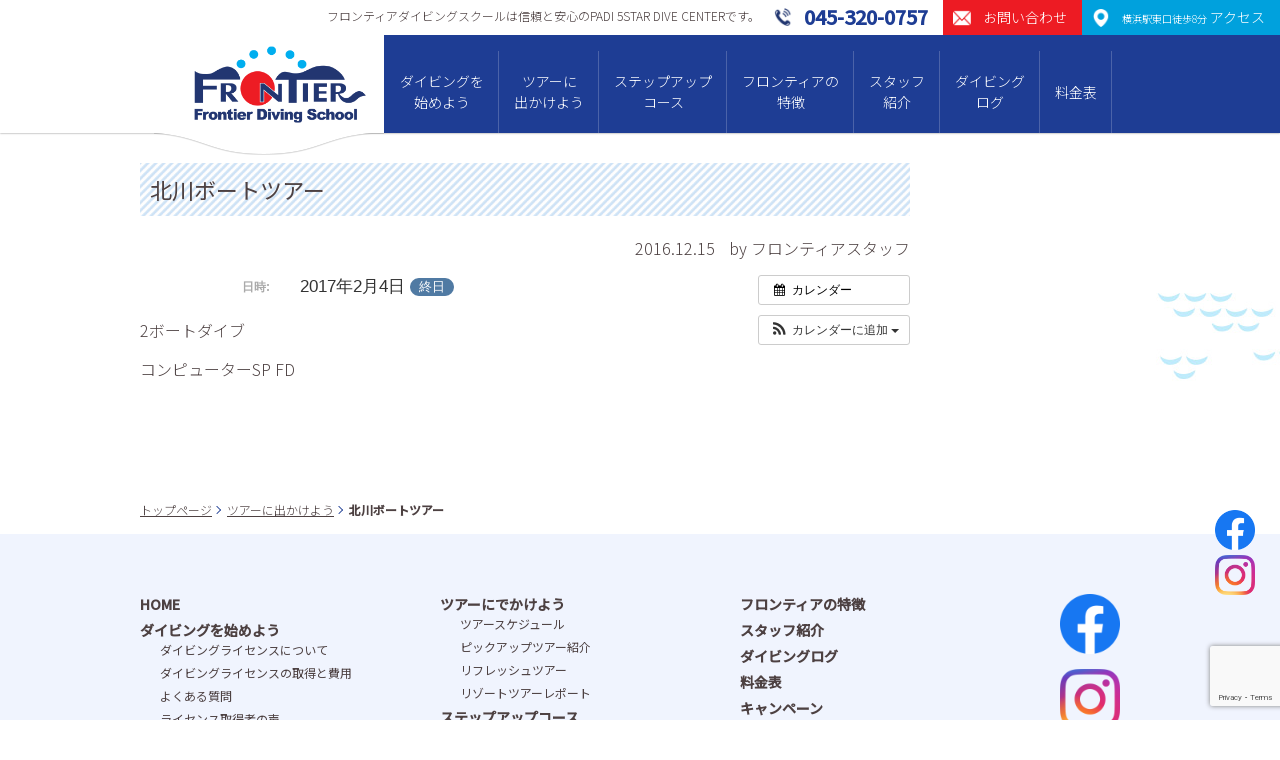

--- FILE ---
content_type: text/html; charset=UTF-8
request_url: https://www.frontier-net.com/%E3%82%A4%E3%83%99%E3%83%B3%E3%83%88/%E5%8C%97%E5%B7%9D%E3%83%9C%E3%83%BC%E3%83%88%E3%83%84%E3%82%A2%E3%83%BC
body_size: 8970
content:
<!DOCTYPE html>
<html lang="ja">
<head>
<!-- Google tag (gtag.js) -->
<script async src="https://www.googletagmanager.com/gtag/js?id=G-KW3M7RDVGG"></script>
<script>
  window.dataLayer = window.dataLayer || [];
  function gtag(){dataLayer.push(arguments);}
  gtag('js', new Date());

  gtag('config', 'G-KW3M7RDVGG');
</script>
<meta charset="UTF-8">

<meta name="viewport" content="width=device-width">
<meta name="google-site-verification" content="V9zmKbZNvDbH-w1QJMU4qVp-NCNx3erJal_s5jP2oGI" />

<title>北川ボートツアー | 横浜でダイビングライセンス取得｜フロンティアダイビングスクール横浜店 | フロンティア・ダイビングスクールは信頼と安心のPADI 5スターダイブセンターです。</title>
<link rel="stylesheet" type="text/css" href="https://www.frontier-net.com/wp/wp-content/themes/frontier2020/styles_sp.css?v=20230313" media="screen and (max-width:750px)">
<link rel="stylesheet" href="https://www.frontier-net.com/wp/wp-content/themes/frontier2020/style.css?v=20230313" media="screen and (min-width:751px),print">

<link rel="stylesheet" type="text/css" href="https://www.frontier-net.com/wp/wp-content/themes/frontier2020/shared/css/slick.css" media="all">
<link rel="stylesheet" type="text/css" href="https://www.frontier-net.com/wp/wp-content/themes/frontier2020/shared/css/remodal.css" media="all">
<link href="https://fonts.googleapis.com/css?family=Noto+Sans+JP:300,400,500&display=swap&subset=japanese" rel="stylesheet">

<link rel="shortcut icon" href="/favicon.ico">

<!-- Global site tag (gtag.js) - Google Ads: 872023492 -->
<script async src="https://www.googletagmanager.com/gtag/js?id=AW-872023492"></script>
<script>
  window.dataLayer = window.dataLayer || [];
  function gtag(){dataLayer.push(arguments);}
  gtag('js', new Date());

  gtag('config', 'AW-872023492');
</script>
<script>
  (function(i,s,o,g,r,a,m){i['GoogleAnalyticsObject']=r;i[r]=i[r]||function(){
  (i[r].q=i[r].q||[]).push(arguments)},i[r].l=1*new Date();a=s.createElement(o),
  m=s.getElementsByTagName(o)[0];a.async=1;a.src=g;m.parentNode.insertBefore(a,m)
  })(window,document,'script','//www.google-analytics.com/analytics.js','ga');

  ga('create', 'UA-73322666-1', 'auto');
  ga('send', 'pageview');
</script>

<meta name="description" content="カレンダー カレンダーに追加 Timely カレンダーに追加 Google に追加 Outlook に追加 Apple カレンダーに追加 他のカレンダーに追加 XML ファイルとしてエクスポート 日時: 2017年2月4日 終日 2017-" />

<!-- WP SiteManager OGP Tags -->
<meta property="og:title" content="北川ボートツアー" />
<meta property="og:type" content="article" />
<meta property="og:url" content="https://www.frontier-net.com/イベント/%e5%8c%97%e5%b7%9d%e3%83%9c%e3%83%bc%e3%83%88%e3%83%84%e3%82%a2%e3%83%bc" />
<meta property="og:description" content="カレンダー カレンダーに追加 Timely カレンダーに追加 Google に追加 Outlook に追加 Apple カレンダーに追加 他のカレンダーに追加 XML ファイルとしてエクスポート 日時: 2017年2月4日 終日 2017-" />
<meta property="og:site_name" content="横浜でダイビングライセンス取得｜フロンティアダイビングスクール横浜店" />

<!-- WP SiteManager Twitter Cards Tags -->
<meta name="twitter:title" content="北川ボートツアー" />
<meta name="twitter:url" content="https://www.frontier-net.com/イベント/%e5%8c%97%e5%b7%9d%e3%83%9c%e3%83%bc%e3%83%88%e3%83%84%e3%82%a2%e3%83%bc" />
<meta name="twitter:description" content="カレンダー カレンダーに追加 Timely カレンダーに追加 Google に追加 Outlook に追加 Apple カレンダーに追加 他のカレンダーに追加 XML ファイルとしてエクスポート 日時: 2017年2月4日 終日 2017-" />
<meta name="twitter:card" content="summary" />
<meta name='robots' content='max-image-preview:large' />
<link rel='dns-prefetch' href='//www.google.com' />
<link rel='dns-prefetch' href='//s.w.org' />
<link rel="alternate" type="application/rss+xml" title="横浜でダイビングライセンス取得｜フロンティアダイビングスクール横浜店 &raquo; 北川ボートツアー のコメントのフィード" href="https://www.frontier-net.com/イベント/%e5%8c%97%e5%b7%9d%e3%83%9c%e3%83%bc%e3%83%88%e3%83%84%e3%82%a2%e3%83%bc/feed" />
<script type="text/javascript">
window._wpemojiSettings = {"baseUrl":"https:\/\/s.w.org\/images\/core\/emoji\/14.0.0\/72x72\/","ext":".png","svgUrl":"https:\/\/s.w.org\/images\/core\/emoji\/14.0.0\/svg\/","svgExt":".svg","source":{"concatemoji":"https:\/\/www.frontier-net.com\/wp\/wp-includes\/js\/wp-emoji-release.min.js?ver=6.0.11"}};
/*! This file is auto-generated */
!function(e,a,t){var n,r,o,i=a.createElement("canvas"),p=i.getContext&&i.getContext("2d");function s(e,t){var a=String.fromCharCode,e=(p.clearRect(0,0,i.width,i.height),p.fillText(a.apply(this,e),0,0),i.toDataURL());return p.clearRect(0,0,i.width,i.height),p.fillText(a.apply(this,t),0,0),e===i.toDataURL()}function c(e){var t=a.createElement("script");t.src=e,t.defer=t.type="text/javascript",a.getElementsByTagName("head")[0].appendChild(t)}for(o=Array("flag","emoji"),t.supports={everything:!0,everythingExceptFlag:!0},r=0;r<o.length;r++)t.supports[o[r]]=function(e){if(!p||!p.fillText)return!1;switch(p.textBaseline="top",p.font="600 32px Arial",e){case"flag":return s([127987,65039,8205,9895,65039],[127987,65039,8203,9895,65039])?!1:!s([55356,56826,55356,56819],[55356,56826,8203,55356,56819])&&!s([55356,57332,56128,56423,56128,56418,56128,56421,56128,56430,56128,56423,56128,56447],[55356,57332,8203,56128,56423,8203,56128,56418,8203,56128,56421,8203,56128,56430,8203,56128,56423,8203,56128,56447]);case"emoji":return!s([129777,127995,8205,129778,127999],[129777,127995,8203,129778,127999])}return!1}(o[r]),t.supports.everything=t.supports.everything&&t.supports[o[r]],"flag"!==o[r]&&(t.supports.everythingExceptFlag=t.supports.everythingExceptFlag&&t.supports[o[r]]);t.supports.everythingExceptFlag=t.supports.everythingExceptFlag&&!t.supports.flag,t.DOMReady=!1,t.readyCallback=function(){t.DOMReady=!0},t.supports.everything||(n=function(){t.readyCallback()},a.addEventListener?(a.addEventListener("DOMContentLoaded",n,!1),e.addEventListener("load",n,!1)):(e.attachEvent("onload",n),a.attachEvent("onreadystatechange",function(){"complete"===a.readyState&&t.readyCallback()})),(e=t.source||{}).concatemoji?c(e.concatemoji):e.wpemoji&&e.twemoji&&(c(e.twemoji),c(e.wpemoji)))}(window,document,window._wpemojiSettings);
</script>
<style type="text/css">
img.wp-smiley,
img.emoji {
	display: inline !important;
	border: none !important;
	box-shadow: none !important;
	height: 1em !important;
	width: 1em !important;
	margin: 0 0.07em !important;
	vertical-align: -0.1em !important;
	background: none !important;
	padding: 0 !important;
}
</style>
	<link rel='stylesheet' id='ai1ec_style-css'  href='//www.frontier-net.com/wp/wp-content/plugins/all-in-one-event-calendar/public/themes-ai1ec/vortex/css/ai1ec_parsed_css.css?ver=3.0.0' type='text/css' media='all' />
<link rel='stylesheet' id='wp-block-library-css'  href='https://www.frontier-net.com/wp/wp-includes/css/dist/block-library/style.min.css?ver=6.0.11' type='text/css' media='all' />
<style id='global-styles-inline-css' type='text/css'>
body{--wp--preset--color--black: #000000;--wp--preset--color--cyan-bluish-gray: #abb8c3;--wp--preset--color--white: #ffffff;--wp--preset--color--pale-pink: #f78da7;--wp--preset--color--vivid-red: #cf2e2e;--wp--preset--color--luminous-vivid-orange: #ff6900;--wp--preset--color--luminous-vivid-amber: #fcb900;--wp--preset--color--light-green-cyan: #7bdcb5;--wp--preset--color--vivid-green-cyan: #00d084;--wp--preset--color--pale-cyan-blue: #8ed1fc;--wp--preset--color--vivid-cyan-blue: #0693e3;--wp--preset--color--vivid-purple: #9b51e0;--wp--preset--gradient--vivid-cyan-blue-to-vivid-purple: linear-gradient(135deg,rgba(6,147,227,1) 0%,rgb(155,81,224) 100%);--wp--preset--gradient--light-green-cyan-to-vivid-green-cyan: linear-gradient(135deg,rgb(122,220,180) 0%,rgb(0,208,130) 100%);--wp--preset--gradient--luminous-vivid-amber-to-luminous-vivid-orange: linear-gradient(135deg,rgba(252,185,0,1) 0%,rgba(255,105,0,1) 100%);--wp--preset--gradient--luminous-vivid-orange-to-vivid-red: linear-gradient(135deg,rgba(255,105,0,1) 0%,rgb(207,46,46) 100%);--wp--preset--gradient--very-light-gray-to-cyan-bluish-gray: linear-gradient(135deg,rgb(238,238,238) 0%,rgb(169,184,195) 100%);--wp--preset--gradient--cool-to-warm-spectrum: linear-gradient(135deg,rgb(74,234,220) 0%,rgb(151,120,209) 20%,rgb(207,42,186) 40%,rgb(238,44,130) 60%,rgb(251,105,98) 80%,rgb(254,248,76) 100%);--wp--preset--gradient--blush-light-purple: linear-gradient(135deg,rgb(255,206,236) 0%,rgb(152,150,240) 100%);--wp--preset--gradient--blush-bordeaux: linear-gradient(135deg,rgb(254,205,165) 0%,rgb(254,45,45) 50%,rgb(107,0,62) 100%);--wp--preset--gradient--luminous-dusk: linear-gradient(135deg,rgb(255,203,112) 0%,rgb(199,81,192) 50%,rgb(65,88,208) 100%);--wp--preset--gradient--pale-ocean: linear-gradient(135deg,rgb(255,245,203) 0%,rgb(182,227,212) 50%,rgb(51,167,181) 100%);--wp--preset--gradient--electric-grass: linear-gradient(135deg,rgb(202,248,128) 0%,rgb(113,206,126) 100%);--wp--preset--gradient--midnight: linear-gradient(135deg,rgb(2,3,129) 0%,rgb(40,116,252) 100%);--wp--preset--duotone--dark-grayscale: url('#wp-duotone-dark-grayscale');--wp--preset--duotone--grayscale: url('#wp-duotone-grayscale');--wp--preset--duotone--purple-yellow: url('#wp-duotone-purple-yellow');--wp--preset--duotone--blue-red: url('#wp-duotone-blue-red');--wp--preset--duotone--midnight: url('#wp-duotone-midnight');--wp--preset--duotone--magenta-yellow: url('#wp-duotone-magenta-yellow');--wp--preset--duotone--purple-green: url('#wp-duotone-purple-green');--wp--preset--duotone--blue-orange: url('#wp-duotone-blue-orange');--wp--preset--font-size--small: 13px;--wp--preset--font-size--medium: 20px;--wp--preset--font-size--large: 36px;--wp--preset--font-size--x-large: 42px;}.has-black-color{color: var(--wp--preset--color--black) !important;}.has-cyan-bluish-gray-color{color: var(--wp--preset--color--cyan-bluish-gray) !important;}.has-white-color{color: var(--wp--preset--color--white) !important;}.has-pale-pink-color{color: var(--wp--preset--color--pale-pink) !important;}.has-vivid-red-color{color: var(--wp--preset--color--vivid-red) !important;}.has-luminous-vivid-orange-color{color: var(--wp--preset--color--luminous-vivid-orange) !important;}.has-luminous-vivid-amber-color{color: var(--wp--preset--color--luminous-vivid-amber) !important;}.has-light-green-cyan-color{color: var(--wp--preset--color--light-green-cyan) !important;}.has-vivid-green-cyan-color{color: var(--wp--preset--color--vivid-green-cyan) !important;}.has-pale-cyan-blue-color{color: var(--wp--preset--color--pale-cyan-blue) !important;}.has-vivid-cyan-blue-color{color: var(--wp--preset--color--vivid-cyan-blue) !important;}.has-vivid-purple-color{color: var(--wp--preset--color--vivid-purple) !important;}.has-black-background-color{background-color: var(--wp--preset--color--black) !important;}.has-cyan-bluish-gray-background-color{background-color: var(--wp--preset--color--cyan-bluish-gray) !important;}.has-white-background-color{background-color: var(--wp--preset--color--white) !important;}.has-pale-pink-background-color{background-color: var(--wp--preset--color--pale-pink) !important;}.has-vivid-red-background-color{background-color: var(--wp--preset--color--vivid-red) !important;}.has-luminous-vivid-orange-background-color{background-color: var(--wp--preset--color--luminous-vivid-orange) !important;}.has-luminous-vivid-amber-background-color{background-color: var(--wp--preset--color--luminous-vivid-amber) !important;}.has-light-green-cyan-background-color{background-color: var(--wp--preset--color--light-green-cyan) !important;}.has-vivid-green-cyan-background-color{background-color: var(--wp--preset--color--vivid-green-cyan) !important;}.has-pale-cyan-blue-background-color{background-color: var(--wp--preset--color--pale-cyan-blue) !important;}.has-vivid-cyan-blue-background-color{background-color: var(--wp--preset--color--vivid-cyan-blue) !important;}.has-vivid-purple-background-color{background-color: var(--wp--preset--color--vivid-purple) !important;}.has-black-border-color{border-color: var(--wp--preset--color--black) !important;}.has-cyan-bluish-gray-border-color{border-color: var(--wp--preset--color--cyan-bluish-gray) !important;}.has-white-border-color{border-color: var(--wp--preset--color--white) !important;}.has-pale-pink-border-color{border-color: var(--wp--preset--color--pale-pink) !important;}.has-vivid-red-border-color{border-color: var(--wp--preset--color--vivid-red) !important;}.has-luminous-vivid-orange-border-color{border-color: var(--wp--preset--color--luminous-vivid-orange) !important;}.has-luminous-vivid-amber-border-color{border-color: var(--wp--preset--color--luminous-vivid-amber) !important;}.has-light-green-cyan-border-color{border-color: var(--wp--preset--color--light-green-cyan) !important;}.has-vivid-green-cyan-border-color{border-color: var(--wp--preset--color--vivid-green-cyan) !important;}.has-pale-cyan-blue-border-color{border-color: var(--wp--preset--color--pale-cyan-blue) !important;}.has-vivid-cyan-blue-border-color{border-color: var(--wp--preset--color--vivid-cyan-blue) !important;}.has-vivid-purple-border-color{border-color: var(--wp--preset--color--vivid-purple) !important;}.has-vivid-cyan-blue-to-vivid-purple-gradient-background{background: var(--wp--preset--gradient--vivid-cyan-blue-to-vivid-purple) !important;}.has-light-green-cyan-to-vivid-green-cyan-gradient-background{background: var(--wp--preset--gradient--light-green-cyan-to-vivid-green-cyan) !important;}.has-luminous-vivid-amber-to-luminous-vivid-orange-gradient-background{background: var(--wp--preset--gradient--luminous-vivid-amber-to-luminous-vivid-orange) !important;}.has-luminous-vivid-orange-to-vivid-red-gradient-background{background: var(--wp--preset--gradient--luminous-vivid-orange-to-vivid-red) !important;}.has-very-light-gray-to-cyan-bluish-gray-gradient-background{background: var(--wp--preset--gradient--very-light-gray-to-cyan-bluish-gray) !important;}.has-cool-to-warm-spectrum-gradient-background{background: var(--wp--preset--gradient--cool-to-warm-spectrum) !important;}.has-blush-light-purple-gradient-background{background: var(--wp--preset--gradient--blush-light-purple) !important;}.has-blush-bordeaux-gradient-background{background: var(--wp--preset--gradient--blush-bordeaux) !important;}.has-luminous-dusk-gradient-background{background: var(--wp--preset--gradient--luminous-dusk) !important;}.has-pale-ocean-gradient-background{background: var(--wp--preset--gradient--pale-ocean) !important;}.has-electric-grass-gradient-background{background: var(--wp--preset--gradient--electric-grass) !important;}.has-midnight-gradient-background{background: var(--wp--preset--gradient--midnight) !important;}.has-small-font-size{font-size: var(--wp--preset--font-size--small) !important;}.has-medium-font-size{font-size: var(--wp--preset--font-size--medium) !important;}.has-large-font-size{font-size: var(--wp--preset--font-size--large) !important;}.has-x-large-font-size{font-size: var(--wp--preset--font-size--x-large) !important;}
</style>
<link rel='stylesheet' id='contact-form-7-css'  href='https://www.frontier-net.com/wp/wp-content/plugins/contact-form-7/includes/css/styles.css?ver=5.6.3' type='text/css' media='all' />
<script type='text/javascript' src='https://www.frontier-net.com/wp/?ai1ec_render_js=event.js&#038;is_backend=false&#038;ver=3.0.0' id='ai1ec_requirejs-js'></script>
<link rel="https://api.w.org/" href="https://www.frontier-net.com/wp-json/" /><link rel="EditURI" type="application/rsd+xml" title="RSD" href="https://www.frontier-net.com/wp/xmlrpc.php?rsd" />
<link rel="wlwmanifest" type="application/wlwmanifest+xml" href="https://www.frontier-net.com/wp/wp-includes/wlwmanifest.xml" /> 
<meta name="generator" content="WordPress 6.0.11" />
<link rel='shortlink' href='https://www.frontier-net.com/?p=2505' />
<link rel="alternate" type="application/json+oembed" href="https://www.frontier-net.com/wp-json/oembed/1.0/embed?url=https%3A%2F%2Fwww.frontier-net.com%2F%E3%82%A4%E3%83%99%E3%83%B3%E3%83%88%2F%25e5%258c%2597%25e5%25b7%259d%25e3%2583%259c%25e3%2583%25bc%25e3%2583%2588%25e3%2583%2584%25e3%2582%25a2%25e3%2583%25bc" />
<link rel="alternate" type="text/xml+oembed" href="https://www.frontier-net.com/wp-json/oembed/1.0/embed?url=https%3A%2F%2Fwww.frontier-net.com%2F%E3%82%A4%E3%83%99%E3%83%B3%E3%83%88%2F%25e5%258c%2597%25e5%25b7%259d%25e3%2583%259c%25e3%2583%25bc%25e3%2583%2588%25e3%2583%2584%25e3%2582%25a2%25e3%2583%25bc&#038;format=xml" />
<meta property="og:url" content="https://www.frontier-net.com/%E3%82%A4%E3%83%99%E3%83%B3%E3%83%88/%E5%8C%97%E5%B7%9D%E3%83%9C%E3%83%BC%E3%83%88%E3%83%84%E3%82%A2%E3%83%BC" />
<meta property="og:title" content="北川ボートツアー (2017-02-04)" />
<meta property="og:type" content="article" />
<meta property="og:description" content="2ボートダイブ  コンピューターSP FD" />
<meta property="og:image" content="" />
<meta name="twitter:card" content="summary" />
<meta name="twitter:title" content="北川ボートツアー (2017-02-04)" />
<meta name="twitter:description" content="2ボートダイブ  コンピューターSP FD" />
<meta name="twitter:image" content="" />
<link rel="canonical" href="https://www.frontier-net.com/イベント/%e5%8c%97%e5%b7%9d%e3%83%9c%e3%83%bc%e3%83%88%e3%83%84%e3%82%a2%e3%83%bc" />


<script type="text/javascript" src="https://www.frontier-net.com/wp/wp-content/themes/frontier2020/shared/js/jquery-1.10.2.min.js"></script>
<script type="text/javascript" src="https://www.frontier-net.com/wp/wp-content/themes/frontier2020/shared/js/jquery.matchHeight-min.js"></script>
<script type="text/javascript" src="https://www.frontier-net.com/wp/wp-content/themes/frontier2020/shared/js/slick.min.js"></script>
<script type="text/javascript" src="https://www.frontier-net.com/wp/wp-content/themes/frontier2020/shared/js/remodal.js"></script>
<script type="text/javascript" src="https://www.frontier-net.com/wp/wp-content/themes/frontier2020/shared/js/common.js"></script>

</head>

<body id="top" class="ai1ec_event-template-default single single-ai1ec_event postid-2505">

<div id="container">

<div id="header">
	<div id="gHeader" class="cf">
		<div class="hCatch">フロンティアダイビングスクールは信頼と安⼼のPADI 5STAR DIVE CENTERです。</div>
		<div class="hAccess"><a href="https://www.frontier-net.com?id=access"><span class="pc"><small>横浜駅東口徒歩8分</small> アクセス</span></a></div>
		<div class="hContact"><a href="https://www.frontier-net.com/contact/"><span class="pc">お問い合わせ</span></a></div>
		<div class="hTel"><a href="tel:045-320-0757"><span class="pc">045-320-0757</span></a></div>
	</div>
	<div class="cf">
		<div id="logo">
			<h1><a href="https://www.frontier-net.com"><img src="https://www.frontier-net.com/wp/wp-content/themes/frontier2020/shared/img/logo.png" width="172" class="fit" alt="フロンティア・ダイビングスクール"></a></h1>
		</div>
		<div id="menu">
			<div class="cInner">
			<div class="menuBtn sp"></div>
				<div class="menuContents">
					<div class="menuList">
						<ul class="cf">
							<li class="diving hassub">
								<a href="https://www.frontier-net.com/diving/">ダイビングを<br class="pc">始めよう</a>
								<div class="subOpen"></div>
								<div class="submenu">
									<ul>
																				<li><a href="https://www.frontier-net.com/diving/cost/">ダイビングライセンスの取得費⽤</a></li>
										<li><a href="https://www.frontier-net.com/diving/faq/">よくある質問</a></li>
										<li><a href="https://www.frontier-net.com/diving/voice/">ライセンス取得者の声</a></li>
										<li><a href="https://www.frontier-net.com/diving/trial/">体験ダイビング</a></li>
										
																			</ul>
								</div>
							</li>
							<li class="tour hassub">
								<a href="https://www.frontier-net.com/tour/">ツアーに<br class="pc">出かけよう</a>
								<div class="subOpen"></div>
								<div class="submenu">
									<ul>
										<li><a href="https://www.frontier-net.com/tour/">ツアースケジュール</a></li>
										<li><a href="https://www.frontier-net.com/pickuptour/">ピックアップツアー紹介</a></li>
										<li><a href="https://www.frontier-net.com/tour/refresh/">リフレッシュツアー</a></li>
										<li><a href="https://www.frontier-net.com/report/">リゾートツアーレポート</a></li>
									</ul>
								</div>
							</li>
							<li class="course hassub">
								<a href="https://www.frontier-net.com/course/">ステップアップ<br class="pc">コース</a>
								<div class="subOpen"></div>
								<div class="submenu">
									<ul>
										<li><a href="https://www.frontier-net.com/course/?id=aow">アドバンスダイバーコース</a></li>
										<li><a href="https://www.frontier-net.com/course/?id=efr">エマージェンシー・ファースト・レスポンス</a></li>
										<li><a href="https://www.frontier-net.com/course/?id=red">レスキューダイバーコース</a></li>
										<li><a href="https://www.frontier-net.com/course/?id=msd">マスタースクーバダイバー</a></li>
										<li><a href="https://www.frontier-net.com/course/specialty/">スペシャリティーコース</a></li>
										<li><a href="https://www.frontier-net.com/course/pro/">プロコース（DM、AI）</a></li>
									</ul>
								</div>
							</li>
							<li class="features hassub">
								<a href="https://www.frontier-net.com/features/">フロンティアの<br class="pc">特徴</a>
								<div class="subOpen"></div>
								<div class="submenu">
									<ul>
										<li><a href="https://www.frontier-net.com/features/?id=beginner">初心者コースの特徴</a></li>
										<li><a href="https://www.frontier-net.com/features/?id=tour">ツアーの特徴</a></li>
										<li><a href="https://www.frontier-net.com/features/?id=event">イベント</a></li>
									</ul>
								</div>
							</li>
							<li class="staff">
								<a href="https://www.frontier-net.com/staff/">スタッフ<br class="pc">紹介</a>
							</li>
							<li class="log">
								<a href="https://www.frontier-net.com/log/">ダイビング<br class="pc">ログ</a>
							</li>
							<li class="price">
								<a href="https://www.frontier-net.com/price/">料金表</a>
							</li>
						</ul>
					</div>
				</div>
			</div>
		</div>
	</div>
</div><div id="contents">

<div id="content">

<div class="blogContents cInner cf">
<div id="mainContents">

<section class="entryItem">
	<div class="itemhead">
		<h1>北川ボートツアー</h1>
		<div class="meta">
			<span class="date">2016.12.15</span>
			<span class="author">by フロンティアスタッフ</span>
		</div>
	</div>
	<div class="entryDetail">
		<div class="timely ai1ec-single-event
	ai1ec-event-id-2505
	ai1ec-event-instance-id-155
		ai1ec-allday">

<a id="ai1ec-event"></a>

<div class="ai1ec-actions">
	<div class="ai1ec-btn-group-vertical ai1ec-clearfix">
		<a class="ai1ec-calendar-link ai1ec-btn ai1ec-btn-default ai1ec-btn-sm
        ai1ec-tooltip-trigger "
    href="https://www.frontier-net.com/tour/schedule/"
    
    data-placement="left"
    title="すべてのイベントを表示">
    <i class="ai1ec-fa ai1ec-fa-calendar ai1ec-fa-fw"></i>
    <span class="ai1ec-hidden-xs">カレンダー</span>
</a>
	</div>

	<div class="ai1ec-btn-group-vertical ai1ec-clearfix">
							<div class="ai1ec-subscribe-dropdown ai1ec-dropdown ai1ec-btn
	ai1ec-btn-default ai1ec-btn-sm">
	<span role="button" class="ai1ec-dropdown-toggle ai1ec-subscribe"
			data-toggle="ai1ec-dropdown">
		<i class="ai1ec-fa ai1ec-icon-rss ai1ec-fa-lg ai1ec-fa-fw"></i>
		<span class="ai1ec-hidden-xs">
							カレンダーに追加
						<span class="ai1ec-caret"></span>
		</span>
	</span>
			<ul class="ai1ec-dropdown-menu ai1ec-pull-right" role="menu">
		<li>
			<a class="ai1ec-tooltip-trigger ai1ec-tooltip-auto" target="_blank"
				data-placement="left" title="この URL を自分の Timely カレンダー用にコピーするか、クリックしてリッチテキストカレンダーに追加してください"
				href="http&#x3A;&#x2F;&#x2F;www.frontier-net.com&#x2F;&#x3F;plugin&#x3D;all-in-one-event-calendar&amp;controller&#x3D;ai1ec_exporter_controller&amp;action&#x3D;export_events&amp;ai1ec_post_ids&#x3D;2505">
				<i class="ai1ec-fa ai1ec-fa-lg ai1ec-fa-fw ai1ec-icon-timely"></i>
				Timely カレンダーに追加
			</a>
		</li>
		<li>
			<a class="ai1ec-tooltip-trigger ai1ec-tooltip-auto" target="_blank"
			  data-placement="left" title="Google カレンダーでこのカレンダーを購読"
			  href="https://www.google.com/calendar/render?cid=http&#x25;3A&#x25;2F&#x25;2Fwww.frontier-net.com&#x25;2F&#x25;3Fplugin&#x25;3Dall-in-one-event-calendar&#x25;26controller&#x25;3Dai1ec_exporter_controller&#x25;26action&#x25;3Dexport_events&#x25;26ai1ec_post_ids&#x25;3D2505&#x25;26no_html&#x25;3Dtrue&#x25;26&#x25;26">
				<i class="ai1ec-fa ai1ec-icon-google ai1ec-fa-lg ai1ec-fa-fw"></i>
				Google に追加
			</a>
		</li>
		<li>
			<a class="ai1ec-tooltip-trigger ai1ec-tooltip-auto" target="_blank"
			  data-placement="left" title="MS Outlook でこのカレンダーを購読"
			  href="webcal&#x3A;&#x2F;&#x2F;www.frontier-net.com&#x2F;&#x3F;plugin&#x3D;all-in-one-event-calendar&amp;controller&#x3D;ai1ec_exporter_controller&amp;action&#x3D;export_events&amp;ai1ec_post_ids&#x3D;2505&amp;no_html&#x3D;true">
				<i class="ai1ec-fa ai1ec-icon-windows ai1ec-fa-lg ai1ec-fa-fw"></i>
				Outlook に追加
			</a>
		</li>
		<li>
			<a class="ai1ec-tooltip-trigger ai1ec-tooltip-auto" target="_blank"
			  data-placement="left" title="Apple Calendar / iCal でこのカレンダーを購読"
			  href="webcal&#x3A;&#x2F;&#x2F;www.frontier-net.com&#x2F;&#x3F;plugin&#x3D;all-in-one-event-calendar&amp;controller&#x3D;ai1ec_exporter_controller&amp;action&#x3D;export_events&amp;ai1ec_post_ids&#x3D;2505&amp;no_html&#x3D;true">
				<i class="ai1ec-fa ai1ec-icon-apple ai1ec-fa-lg ai1ec-fa-fw"></i>
				Apple カレンダーに追加
			</a>
		</li>
		<li>
						<a class="ai1ec-tooltip-trigger ai1ec-tooltip-auto"
			  data-placement="left" title="このカレンダーを別のプレーンテキストカレンダーで購読"
			  href="http&#x3A;&#x2F;&#x2F;www.frontier-net.com&#x2F;&#x3F;plugin&#x3D;all-in-one-event-calendar&amp;controller&#x3D;ai1ec_exporter_controller&amp;action&#x3D;export_events&amp;ai1ec_post_ids&#x3D;2505&amp;no_html&#x3D;true">
				<i class="ai1ec-fa ai1ec-icon-calendar ai1ec-fa-fw"></i>
				他のカレンダーに追加
			</a>
		</li>
		<li>
			<a class="ai1ec-tooltip-trigger ai1ec-tooltip-auto"
			  data-placement="left" title=""
			  href="http&#x3A;&#x2F;&#x2F;www.frontier-net.com&#x2F;&#x3F;plugin&#x3D;all-in-one-event-calendar&amp;controller&#x3D;ai1ec_exporter_controller&amp;action&#x3D;export_events&amp;ai1ec_post_ids&#x3D;2505&xml=true">
				<i class="ai1ec-fa ai1ec-fa-file-text ai1ec-fa-lg ai1ec-fa-fw"></i>
				XML ファイルとしてエクスポート
			</a>
		</li>
	</ul>
</div>

			</div>

	</div>

			<div class="ai1ec-event-details ai1ec-clearfix">

	<div class="ai1ec-time ai1ec-row">
		<div class="ai1ec-field-label ai1ec-col-sm-3">日時:</div>
		<div class="ai1ec-field-value ai1ec-col-sm-9 dt-duration">
			2017年2月4日 <span class="ai1ec-allday-badge">終日</span>
								</div>
		<div class="ai1ec-hidden dt-start">2017-02-04T00:00:00+09:00</div>
		<div class="ai1ec-hidden dt-end">2017-02-05T00:00:00+09:00</div>
	</div>

	
	
	
	
	
	
				
				
	</div>
			
	
</div>
<p>2ボートダイブ</p>
<p>コンピューターSP FD</p>
<footer class="timely ai1ec-event-footer">
	</footer>
	</div>
</section>

<div class="itemNavi">
		</div>

</div>

<div id="sideContents">



</div>

</div><!-- //.cInner -->

	<div id="breadcrumb">
		<div class="cInner">
			<ul class="bread_crumb">
				<li class="level-1 top"><a href="https://www.frontier-net.com">トップページ</a></li>
				<li class="level-2 sub"><a href="https://www.frontier-net.com/tour/">ツアーに出かけよう</a></li>
				<li class="level-3 sub tail current">北川ボートツアー</li>
			</ul>
		</div>
	</div>

</div><!-- //#content-->
</div><!-- //#contents-->
<footer id="footer">
	<div class="cInner">
		<div id="footerMenu" class="pc">
			<div class="menuList cf">
				<div class="menuBox">
					<ul class="cf">
						<li>
							<a href="https://www.frontier-net.com/">HOME</a>
						</li>
						<li>
							<a href="https://www.frontier-net.com/diving/">ダイビングを始めよう</a>
							<div class="submenu">
								<ul>
									<li><a href="https://www.frontier-net.com/diving/">ダイビングライセンスについて</a></li>
									<li><a href="https://www.frontier-net.com/diving/cost/">ダイビングライセンスの取得と費⽤</a></li>
									<li><a href="https://www.frontier-net.com/diving/faq/">よくある質問</a></li>
									<li><a href="https://www.frontier-net.com/diving/voice/">ライセンス取得者の声</a></li>
									<li><a href="https://www.frontier-net.com/diving/trial/">体験ダイビング</a></li>
								</ul>
							</div>
						</li>
					</ul>
				</div>
				<div class="menuBox">
					<ul>
						<li>
							<a href="https://www.frontier-net.com/tour/">ツアーにでかけよう</a>
							<div class="submenu">
								<ul>
									<li><a href="https://www.frontier-net.com/tour/">ツアースケジュール</a></li>
									<li><a href="https://www.frontier-net.com/pickuptour/">ピックアップツアー紹介</a></li>
									<li><a href="https://www.frontier-net.com/tour/refresh/">リフレッシュツアー</a></li>
									<li><a href="https://www.frontier-net.com/report/">リゾートツアーレポート</a></li>
								</ul>
							</div>
						</li>
						<li>
							<a href="https://www.frontier-net.com/course/">ステップアップコース</a>
							<div class="submenu">
								<ul>
									<li><a href="https://www.frontier-net.com/course/specialty/">スペシャリティーコース</a></li>
									<li><a href="https://www.frontier-net.com/course/pro/">プロコース（DM、AI）</a></li>
								</ul>
							</div>
						</li>
					</ul>
				</div>
				<div class="menuBox">
					<ul>
						<li>
							<a href="https://www.frontier-net.com/features/">フロンティアの特徴</a>
						</li>
						<li>
							<a href="https://www.frontier-net.com/staff/">スタッフ紹介</a>
						</li>
						<li>
							<a href="https://www.frontier-net.com/log/">ダイビングログ</a>
						</li>
						<li>
							<a href="https://www.frontier-net.com/price/">料金表</a>
						</li>
						<li>
							<a href="https://www.frontier-net.com/campaign/">キャンペーン</a>
						</li>
						<li>
							<a href="https://www.frontier-net.com/contact/">お問い合わせ</a>
						</li>
						<li>
							<a href="https://www.frontier-net.com/privacy/">プライバシーポリシー</a>
						</li>
					</ul>
				</div>
                <div class="snsBox">
                    <ul>
                        <li>
                            <a href="https://www.facebook.com/%E3%83%95%E3%83%AD%E3%83%B3%E3%83%86%E3%82%A3%E3%82%A2%E3%83%80%E3%82%A4%E3%83%93%E3%83%B3%E3%82%B0%E3%82%B9%E3%82%AF%E3%83%BC%E3%83%AB-106742511973655/" target="_blank"><img src="https://www.frontier-net.com/wp/wp-content/themes/frontier2020/shared/img/icon_facebook.png" width="60" alt="facebook" class="fit"></a>
                        </li>
                        <li>
                            <a href="https://www.instagram.com/frontier_divingschool/" target="_blank"><img src="https://www.frontier-net.com/wp/wp-content/themes/frontier2020/shared/img/icon_instagram.png" width="60" alt="instagram" class="fit"></a>
                        </li>
                    </ul>
                </div>
			</div>
		</div>
		<div id="footerAddress">
			<div class="footerLogo">
				<a href="https://www.frontier-net.com/"><img src="https://www.frontier-net.com/wp/wp-content/themes/frontier2020/shared/img/logo.png" width="170" alt="フロンティア ダイビングスクール" class="fit"></a>
			</div>
			<div class="address">
				<h3>フロンティア ダイビングスクール</h3>
				〒220-0023 横浜市⻄区平沼1-5-7アーバンハイムA-102<br class="sp">(横浜駅東⼝徒歩8分）<br>
				TEL/FAX 045-320-0757
			</div>
            <div class="sp">
                <div class="snsBox">
                    <ul>
                        <li>
                            <a href="https://www.facebook.com/%E3%83%95%E3%83%AD%E3%83%B3%E3%83%86%E3%82%A3%E3%82%A2%E3%83%80%E3%82%A4%E3%83%93%E3%83%B3%E3%82%B0%E3%82%B9%E3%82%AF%E3%83%BC%E3%83%AB-106742511973655/" target="_blank"><img src="https://www.frontier-net.com/wp/wp-content/themes/frontier2020/shared/img/icon_facebook.png" width="60" alt="facebook" class="fit"></a>
                        </li>
                        <li>
                            <a href="https://www.instagram.com/frontier_divingschool/" target="_blank"><img src="https://www.frontier-net.com/wp/wp-content/themes/frontier2020/shared/img/icon_instagram.png" width="60" alt="instagram" class="fit"></a>
                        </li>
                    </ul>
                </div>
            </div>
		</div>
	</div>
	<div id="footerCopy">
		<div class="cInner">
			<div><a href="https://www.frontier-net.com/contact/">お問い合わせ</a> ｜ <a href="https://www.frontier-net.com/privacy/">プライバシーポリシー</a></div>
			<div class="copy">Copyright Frontier Diving School All right reserved.</div>
		</div>
	</div>
</footer>

<div class="floatSns">
	<ul>
		<li>
			<a href="https://www.facebook.com/%E3%83%95%E3%83%AD%E3%83%B3%E3%83%86%E3%82%A3%E3%82%A2%E3%83%80%E3%82%A4%E3%83%93%E3%83%B3%E3%82%B0%E3%82%B9%E3%82%AF%E3%83%BC%E3%83%AB-106742511973655/" target="_blank"><img src="https://www.frontier-net.com/wp/wp-content/themes/frontier2020/shared/img/icon_facebook.png" width="60" alt="facebook" class="fit"></a>
		</li>
		<li>
			<a href="https://www.instagram.com/frontier_divingschool/" target="_blank"><img src="https://www.frontier-net.com/wp/wp-content/themes/frontier2020/shared/img/icon_instagram.png" width="60" alt="instagram" class="fit"></a>
		</li>
	</ul>
</div>

</div><!-- //#container-->

<div id="pageTop"><a href="#top"><img src="https://www.frontier-net.com/wp/wp-content/themes/frontier2020/shared/img/totop.png" alt="TOPへ" width="60" height="60" class="fit"></a></div>



<script type="text/javascript">
for (i=0; i<document.forms.length; i++) {
    var f = document.forms[i];
    if (f.comment_post_ID) {
        f.encoding = "multipart/form-data";

        break;
    }
}
</script>
<script type='text/javascript' src='https://www.frontier-net.com/wp/wp-content/plugins/contact-form-7/includes/swv/js/index.js?ver=5.6.3' id='swv-js'></script>
<script type='text/javascript' id='contact-form-7-js-extra'>
/* <![CDATA[ */
var wpcf7 = {"api":{"root":"https:\/\/www.frontier-net.com\/wp-json\/","namespace":"contact-form-7\/v1"}};
/* ]]> */
</script>
<script type='text/javascript' src='https://www.frontier-net.com/wp/wp-content/plugins/contact-form-7/includes/js/index.js?ver=5.6.3' id='contact-form-7-js'></script>
<script type='text/javascript' src='https://www.google.com/recaptcha/api.js?render=6LelVQEpAAAAAHijMxjnSQzm9PxKC1oYsmgtiG__&#038;ver=3.0' id='google-recaptcha-js'></script>
<script type='text/javascript' src='https://www.frontier-net.com/wp/wp-includes/js/dist/vendor/regenerator-runtime.min.js?ver=0.13.9' id='regenerator-runtime-js'></script>
<script type='text/javascript' src='https://www.frontier-net.com/wp/wp-includes/js/dist/vendor/wp-polyfill.min.js?ver=3.15.0' id='wp-polyfill-js'></script>
<script type='text/javascript' id='wpcf7-recaptcha-js-extra'>
/* <![CDATA[ */
var wpcf7_recaptcha = {"sitekey":"6LelVQEpAAAAAHijMxjnSQzm9PxKC1oYsmgtiG__","actions":{"homepage":"homepage","contactform":"contactform"}};
/* ]]> */
</script>
<script type='text/javascript' src='https://www.frontier-net.com/wp/wp-content/plugins/contact-form-7/modules/recaptcha/index.js?ver=5.6.3' id='wpcf7-recaptcha-js'></script>

</body>
</html>

--- FILE ---
content_type: text/html; charset=utf-8
request_url: https://www.google.com/recaptcha/api2/anchor?ar=1&k=6LelVQEpAAAAAHijMxjnSQzm9PxKC1oYsmgtiG__&co=aHR0cHM6Ly93d3cuZnJvbnRpZXItbmV0LmNvbTo0NDM.&hl=en&v=PoyoqOPhxBO7pBk68S4YbpHZ&size=invisible&anchor-ms=20000&execute-ms=30000&cb=nxvmldz4083i
body_size: 48928
content:
<!DOCTYPE HTML><html dir="ltr" lang="en"><head><meta http-equiv="Content-Type" content="text/html; charset=UTF-8">
<meta http-equiv="X-UA-Compatible" content="IE=edge">
<title>reCAPTCHA</title>
<style type="text/css">
/* cyrillic-ext */
@font-face {
  font-family: 'Roboto';
  font-style: normal;
  font-weight: 400;
  font-stretch: 100%;
  src: url(//fonts.gstatic.com/s/roboto/v48/KFO7CnqEu92Fr1ME7kSn66aGLdTylUAMa3GUBHMdazTgWw.woff2) format('woff2');
  unicode-range: U+0460-052F, U+1C80-1C8A, U+20B4, U+2DE0-2DFF, U+A640-A69F, U+FE2E-FE2F;
}
/* cyrillic */
@font-face {
  font-family: 'Roboto';
  font-style: normal;
  font-weight: 400;
  font-stretch: 100%;
  src: url(//fonts.gstatic.com/s/roboto/v48/KFO7CnqEu92Fr1ME7kSn66aGLdTylUAMa3iUBHMdazTgWw.woff2) format('woff2');
  unicode-range: U+0301, U+0400-045F, U+0490-0491, U+04B0-04B1, U+2116;
}
/* greek-ext */
@font-face {
  font-family: 'Roboto';
  font-style: normal;
  font-weight: 400;
  font-stretch: 100%;
  src: url(//fonts.gstatic.com/s/roboto/v48/KFO7CnqEu92Fr1ME7kSn66aGLdTylUAMa3CUBHMdazTgWw.woff2) format('woff2');
  unicode-range: U+1F00-1FFF;
}
/* greek */
@font-face {
  font-family: 'Roboto';
  font-style: normal;
  font-weight: 400;
  font-stretch: 100%;
  src: url(//fonts.gstatic.com/s/roboto/v48/KFO7CnqEu92Fr1ME7kSn66aGLdTylUAMa3-UBHMdazTgWw.woff2) format('woff2');
  unicode-range: U+0370-0377, U+037A-037F, U+0384-038A, U+038C, U+038E-03A1, U+03A3-03FF;
}
/* math */
@font-face {
  font-family: 'Roboto';
  font-style: normal;
  font-weight: 400;
  font-stretch: 100%;
  src: url(//fonts.gstatic.com/s/roboto/v48/KFO7CnqEu92Fr1ME7kSn66aGLdTylUAMawCUBHMdazTgWw.woff2) format('woff2');
  unicode-range: U+0302-0303, U+0305, U+0307-0308, U+0310, U+0312, U+0315, U+031A, U+0326-0327, U+032C, U+032F-0330, U+0332-0333, U+0338, U+033A, U+0346, U+034D, U+0391-03A1, U+03A3-03A9, U+03B1-03C9, U+03D1, U+03D5-03D6, U+03F0-03F1, U+03F4-03F5, U+2016-2017, U+2034-2038, U+203C, U+2040, U+2043, U+2047, U+2050, U+2057, U+205F, U+2070-2071, U+2074-208E, U+2090-209C, U+20D0-20DC, U+20E1, U+20E5-20EF, U+2100-2112, U+2114-2115, U+2117-2121, U+2123-214F, U+2190, U+2192, U+2194-21AE, U+21B0-21E5, U+21F1-21F2, U+21F4-2211, U+2213-2214, U+2216-22FF, U+2308-230B, U+2310, U+2319, U+231C-2321, U+2336-237A, U+237C, U+2395, U+239B-23B7, U+23D0, U+23DC-23E1, U+2474-2475, U+25AF, U+25B3, U+25B7, U+25BD, U+25C1, U+25CA, U+25CC, U+25FB, U+266D-266F, U+27C0-27FF, U+2900-2AFF, U+2B0E-2B11, U+2B30-2B4C, U+2BFE, U+3030, U+FF5B, U+FF5D, U+1D400-1D7FF, U+1EE00-1EEFF;
}
/* symbols */
@font-face {
  font-family: 'Roboto';
  font-style: normal;
  font-weight: 400;
  font-stretch: 100%;
  src: url(//fonts.gstatic.com/s/roboto/v48/KFO7CnqEu92Fr1ME7kSn66aGLdTylUAMaxKUBHMdazTgWw.woff2) format('woff2');
  unicode-range: U+0001-000C, U+000E-001F, U+007F-009F, U+20DD-20E0, U+20E2-20E4, U+2150-218F, U+2190, U+2192, U+2194-2199, U+21AF, U+21E6-21F0, U+21F3, U+2218-2219, U+2299, U+22C4-22C6, U+2300-243F, U+2440-244A, U+2460-24FF, U+25A0-27BF, U+2800-28FF, U+2921-2922, U+2981, U+29BF, U+29EB, U+2B00-2BFF, U+4DC0-4DFF, U+FFF9-FFFB, U+10140-1018E, U+10190-1019C, U+101A0, U+101D0-101FD, U+102E0-102FB, U+10E60-10E7E, U+1D2C0-1D2D3, U+1D2E0-1D37F, U+1F000-1F0FF, U+1F100-1F1AD, U+1F1E6-1F1FF, U+1F30D-1F30F, U+1F315, U+1F31C, U+1F31E, U+1F320-1F32C, U+1F336, U+1F378, U+1F37D, U+1F382, U+1F393-1F39F, U+1F3A7-1F3A8, U+1F3AC-1F3AF, U+1F3C2, U+1F3C4-1F3C6, U+1F3CA-1F3CE, U+1F3D4-1F3E0, U+1F3ED, U+1F3F1-1F3F3, U+1F3F5-1F3F7, U+1F408, U+1F415, U+1F41F, U+1F426, U+1F43F, U+1F441-1F442, U+1F444, U+1F446-1F449, U+1F44C-1F44E, U+1F453, U+1F46A, U+1F47D, U+1F4A3, U+1F4B0, U+1F4B3, U+1F4B9, U+1F4BB, U+1F4BF, U+1F4C8-1F4CB, U+1F4D6, U+1F4DA, U+1F4DF, U+1F4E3-1F4E6, U+1F4EA-1F4ED, U+1F4F7, U+1F4F9-1F4FB, U+1F4FD-1F4FE, U+1F503, U+1F507-1F50B, U+1F50D, U+1F512-1F513, U+1F53E-1F54A, U+1F54F-1F5FA, U+1F610, U+1F650-1F67F, U+1F687, U+1F68D, U+1F691, U+1F694, U+1F698, U+1F6AD, U+1F6B2, U+1F6B9-1F6BA, U+1F6BC, U+1F6C6-1F6CF, U+1F6D3-1F6D7, U+1F6E0-1F6EA, U+1F6F0-1F6F3, U+1F6F7-1F6FC, U+1F700-1F7FF, U+1F800-1F80B, U+1F810-1F847, U+1F850-1F859, U+1F860-1F887, U+1F890-1F8AD, U+1F8B0-1F8BB, U+1F8C0-1F8C1, U+1F900-1F90B, U+1F93B, U+1F946, U+1F984, U+1F996, U+1F9E9, U+1FA00-1FA6F, U+1FA70-1FA7C, U+1FA80-1FA89, U+1FA8F-1FAC6, U+1FACE-1FADC, U+1FADF-1FAE9, U+1FAF0-1FAF8, U+1FB00-1FBFF;
}
/* vietnamese */
@font-face {
  font-family: 'Roboto';
  font-style: normal;
  font-weight: 400;
  font-stretch: 100%;
  src: url(//fonts.gstatic.com/s/roboto/v48/KFO7CnqEu92Fr1ME7kSn66aGLdTylUAMa3OUBHMdazTgWw.woff2) format('woff2');
  unicode-range: U+0102-0103, U+0110-0111, U+0128-0129, U+0168-0169, U+01A0-01A1, U+01AF-01B0, U+0300-0301, U+0303-0304, U+0308-0309, U+0323, U+0329, U+1EA0-1EF9, U+20AB;
}
/* latin-ext */
@font-face {
  font-family: 'Roboto';
  font-style: normal;
  font-weight: 400;
  font-stretch: 100%;
  src: url(//fonts.gstatic.com/s/roboto/v48/KFO7CnqEu92Fr1ME7kSn66aGLdTylUAMa3KUBHMdazTgWw.woff2) format('woff2');
  unicode-range: U+0100-02BA, U+02BD-02C5, U+02C7-02CC, U+02CE-02D7, U+02DD-02FF, U+0304, U+0308, U+0329, U+1D00-1DBF, U+1E00-1E9F, U+1EF2-1EFF, U+2020, U+20A0-20AB, U+20AD-20C0, U+2113, U+2C60-2C7F, U+A720-A7FF;
}
/* latin */
@font-face {
  font-family: 'Roboto';
  font-style: normal;
  font-weight: 400;
  font-stretch: 100%;
  src: url(//fonts.gstatic.com/s/roboto/v48/KFO7CnqEu92Fr1ME7kSn66aGLdTylUAMa3yUBHMdazQ.woff2) format('woff2');
  unicode-range: U+0000-00FF, U+0131, U+0152-0153, U+02BB-02BC, U+02C6, U+02DA, U+02DC, U+0304, U+0308, U+0329, U+2000-206F, U+20AC, U+2122, U+2191, U+2193, U+2212, U+2215, U+FEFF, U+FFFD;
}
/* cyrillic-ext */
@font-face {
  font-family: 'Roboto';
  font-style: normal;
  font-weight: 500;
  font-stretch: 100%;
  src: url(//fonts.gstatic.com/s/roboto/v48/KFO7CnqEu92Fr1ME7kSn66aGLdTylUAMa3GUBHMdazTgWw.woff2) format('woff2');
  unicode-range: U+0460-052F, U+1C80-1C8A, U+20B4, U+2DE0-2DFF, U+A640-A69F, U+FE2E-FE2F;
}
/* cyrillic */
@font-face {
  font-family: 'Roboto';
  font-style: normal;
  font-weight: 500;
  font-stretch: 100%;
  src: url(//fonts.gstatic.com/s/roboto/v48/KFO7CnqEu92Fr1ME7kSn66aGLdTylUAMa3iUBHMdazTgWw.woff2) format('woff2');
  unicode-range: U+0301, U+0400-045F, U+0490-0491, U+04B0-04B1, U+2116;
}
/* greek-ext */
@font-face {
  font-family: 'Roboto';
  font-style: normal;
  font-weight: 500;
  font-stretch: 100%;
  src: url(//fonts.gstatic.com/s/roboto/v48/KFO7CnqEu92Fr1ME7kSn66aGLdTylUAMa3CUBHMdazTgWw.woff2) format('woff2');
  unicode-range: U+1F00-1FFF;
}
/* greek */
@font-face {
  font-family: 'Roboto';
  font-style: normal;
  font-weight: 500;
  font-stretch: 100%;
  src: url(//fonts.gstatic.com/s/roboto/v48/KFO7CnqEu92Fr1ME7kSn66aGLdTylUAMa3-UBHMdazTgWw.woff2) format('woff2');
  unicode-range: U+0370-0377, U+037A-037F, U+0384-038A, U+038C, U+038E-03A1, U+03A3-03FF;
}
/* math */
@font-face {
  font-family: 'Roboto';
  font-style: normal;
  font-weight: 500;
  font-stretch: 100%;
  src: url(//fonts.gstatic.com/s/roboto/v48/KFO7CnqEu92Fr1ME7kSn66aGLdTylUAMawCUBHMdazTgWw.woff2) format('woff2');
  unicode-range: U+0302-0303, U+0305, U+0307-0308, U+0310, U+0312, U+0315, U+031A, U+0326-0327, U+032C, U+032F-0330, U+0332-0333, U+0338, U+033A, U+0346, U+034D, U+0391-03A1, U+03A3-03A9, U+03B1-03C9, U+03D1, U+03D5-03D6, U+03F0-03F1, U+03F4-03F5, U+2016-2017, U+2034-2038, U+203C, U+2040, U+2043, U+2047, U+2050, U+2057, U+205F, U+2070-2071, U+2074-208E, U+2090-209C, U+20D0-20DC, U+20E1, U+20E5-20EF, U+2100-2112, U+2114-2115, U+2117-2121, U+2123-214F, U+2190, U+2192, U+2194-21AE, U+21B0-21E5, U+21F1-21F2, U+21F4-2211, U+2213-2214, U+2216-22FF, U+2308-230B, U+2310, U+2319, U+231C-2321, U+2336-237A, U+237C, U+2395, U+239B-23B7, U+23D0, U+23DC-23E1, U+2474-2475, U+25AF, U+25B3, U+25B7, U+25BD, U+25C1, U+25CA, U+25CC, U+25FB, U+266D-266F, U+27C0-27FF, U+2900-2AFF, U+2B0E-2B11, U+2B30-2B4C, U+2BFE, U+3030, U+FF5B, U+FF5D, U+1D400-1D7FF, U+1EE00-1EEFF;
}
/* symbols */
@font-face {
  font-family: 'Roboto';
  font-style: normal;
  font-weight: 500;
  font-stretch: 100%;
  src: url(//fonts.gstatic.com/s/roboto/v48/KFO7CnqEu92Fr1ME7kSn66aGLdTylUAMaxKUBHMdazTgWw.woff2) format('woff2');
  unicode-range: U+0001-000C, U+000E-001F, U+007F-009F, U+20DD-20E0, U+20E2-20E4, U+2150-218F, U+2190, U+2192, U+2194-2199, U+21AF, U+21E6-21F0, U+21F3, U+2218-2219, U+2299, U+22C4-22C6, U+2300-243F, U+2440-244A, U+2460-24FF, U+25A0-27BF, U+2800-28FF, U+2921-2922, U+2981, U+29BF, U+29EB, U+2B00-2BFF, U+4DC0-4DFF, U+FFF9-FFFB, U+10140-1018E, U+10190-1019C, U+101A0, U+101D0-101FD, U+102E0-102FB, U+10E60-10E7E, U+1D2C0-1D2D3, U+1D2E0-1D37F, U+1F000-1F0FF, U+1F100-1F1AD, U+1F1E6-1F1FF, U+1F30D-1F30F, U+1F315, U+1F31C, U+1F31E, U+1F320-1F32C, U+1F336, U+1F378, U+1F37D, U+1F382, U+1F393-1F39F, U+1F3A7-1F3A8, U+1F3AC-1F3AF, U+1F3C2, U+1F3C4-1F3C6, U+1F3CA-1F3CE, U+1F3D4-1F3E0, U+1F3ED, U+1F3F1-1F3F3, U+1F3F5-1F3F7, U+1F408, U+1F415, U+1F41F, U+1F426, U+1F43F, U+1F441-1F442, U+1F444, U+1F446-1F449, U+1F44C-1F44E, U+1F453, U+1F46A, U+1F47D, U+1F4A3, U+1F4B0, U+1F4B3, U+1F4B9, U+1F4BB, U+1F4BF, U+1F4C8-1F4CB, U+1F4D6, U+1F4DA, U+1F4DF, U+1F4E3-1F4E6, U+1F4EA-1F4ED, U+1F4F7, U+1F4F9-1F4FB, U+1F4FD-1F4FE, U+1F503, U+1F507-1F50B, U+1F50D, U+1F512-1F513, U+1F53E-1F54A, U+1F54F-1F5FA, U+1F610, U+1F650-1F67F, U+1F687, U+1F68D, U+1F691, U+1F694, U+1F698, U+1F6AD, U+1F6B2, U+1F6B9-1F6BA, U+1F6BC, U+1F6C6-1F6CF, U+1F6D3-1F6D7, U+1F6E0-1F6EA, U+1F6F0-1F6F3, U+1F6F7-1F6FC, U+1F700-1F7FF, U+1F800-1F80B, U+1F810-1F847, U+1F850-1F859, U+1F860-1F887, U+1F890-1F8AD, U+1F8B0-1F8BB, U+1F8C0-1F8C1, U+1F900-1F90B, U+1F93B, U+1F946, U+1F984, U+1F996, U+1F9E9, U+1FA00-1FA6F, U+1FA70-1FA7C, U+1FA80-1FA89, U+1FA8F-1FAC6, U+1FACE-1FADC, U+1FADF-1FAE9, U+1FAF0-1FAF8, U+1FB00-1FBFF;
}
/* vietnamese */
@font-face {
  font-family: 'Roboto';
  font-style: normal;
  font-weight: 500;
  font-stretch: 100%;
  src: url(//fonts.gstatic.com/s/roboto/v48/KFO7CnqEu92Fr1ME7kSn66aGLdTylUAMa3OUBHMdazTgWw.woff2) format('woff2');
  unicode-range: U+0102-0103, U+0110-0111, U+0128-0129, U+0168-0169, U+01A0-01A1, U+01AF-01B0, U+0300-0301, U+0303-0304, U+0308-0309, U+0323, U+0329, U+1EA0-1EF9, U+20AB;
}
/* latin-ext */
@font-face {
  font-family: 'Roboto';
  font-style: normal;
  font-weight: 500;
  font-stretch: 100%;
  src: url(//fonts.gstatic.com/s/roboto/v48/KFO7CnqEu92Fr1ME7kSn66aGLdTylUAMa3KUBHMdazTgWw.woff2) format('woff2');
  unicode-range: U+0100-02BA, U+02BD-02C5, U+02C7-02CC, U+02CE-02D7, U+02DD-02FF, U+0304, U+0308, U+0329, U+1D00-1DBF, U+1E00-1E9F, U+1EF2-1EFF, U+2020, U+20A0-20AB, U+20AD-20C0, U+2113, U+2C60-2C7F, U+A720-A7FF;
}
/* latin */
@font-face {
  font-family: 'Roboto';
  font-style: normal;
  font-weight: 500;
  font-stretch: 100%;
  src: url(//fonts.gstatic.com/s/roboto/v48/KFO7CnqEu92Fr1ME7kSn66aGLdTylUAMa3yUBHMdazQ.woff2) format('woff2');
  unicode-range: U+0000-00FF, U+0131, U+0152-0153, U+02BB-02BC, U+02C6, U+02DA, U+02DC, U+0304, U+0308, U+0329, U+2000-206F, U+20AC, U+2122, U+2191, U+2193, U+2212, U+2215, U+FEFF, U+FFFD;
}
/* cyrillic-ext */
@font-face {
  font-family: 'Roboto';
  font-style: normal;
  font-weight: 900;
  font-stretch: 100%;
  src: url(//fonts.gstatic.com/s/roboto/v48/KFO7CnqEu92Fr1ME7kSn66aGLdTylUAMa3GUBHMdazTgWw.woff2) format('woff2');
  unicode-range: U+0460-052F, U+1C80-1C8A, U+20B4, U+2DE0-2DFF, U+A640-A69F, U+FE2E-FE2F;
}
/* cyrillic */
@font-face {
  font-family: 'Roboto';
  font-style: normal;
  font-weight: 900;
  font-stretch: 100%;
  src: url(//fonts.gstatic.com/s/roboto/v48/KFO7CnqEu92Fr1ME7kSn66aGLdTylUAMa3iUBHMdazTgWw.woff2) format('woff2');
  unicode-range: U+0301, U+0400-045F, U+0490-0491, U+04B0-04B1, U+2116;
}
/* greek-ext */
@font-face {
  font-family: 'Roboto';
  font-style: normal;
  font-weight: 900;
  font-stretch: 100%;
  src: url(//fonts.gstatic.com/s/roboto/v48/KFO7CnqEu92Fr1ME7kSn66aGLdTylUAMa3CUBHMdazTgWw.woff2) format('woff2');
  unicode-range: U+1F00-1FFF;
}
/* greek */
@font-face {
  font-family: 'Roboto';
  font-style: normal;
  font-weight: 900;
  font-stretch: 100%;
  src: url(//fonts.gstatic.com/s/roboto/v48/KFO7CnqEu92Fr1ME7kSn66aGLdTylUAMa3-UBHMdazTgWw.woff2) format('woff2');
  unicode-range: U+0370-0377, U+037A-037F, U+0384-038A, U+038C, U+038E-03A1, U+03A3-03FF;
}
/* math */
@font-face {
  font-family: 'Roboto';
  font-style: normal;
  font-weight: 900;
  font-stretch: 100%;
  src: url(//fonts.gstatic.com/s/roboto/v48/KFO7CnqEu92Fr1ME7kSn66aGLdTylUAMawCUBHMdazTgWw.woff2) format('woff2');
  unicode-range: U+0302-0303, U+0305, U+0307-0308, U+0310, U+0312, U+0315, U+031A, U+0326-0327, U+032C, U+032F-0330, U+0332-0333, U+0338, U+033A, U+0346, U+034D, U+0391-03A1, U+03A3-03A9, U+03B1-03C9, U+03D1, U+03D5-03D6, U+03F0-03F1, U+03F4-03F5, U+2016-2017, U+2034-2038, U+203C, U+2040, U+2043, U+2047, U+2050, U+2057, U+205F, U+2070-2071, U+2074-208E, U+2090-209C, U+20D0-20DC, U+20E1, U+20E5-20EF, U+2100-2112, U+2114-2115, U+2117-2121, U+2123-214F, U+2190, U+2192, U+2194-21AE, U+21B0-21E5, U+21F1-21F2, U+21F4-2211, U+2213-2214, U+2216-22FF, U+2308-230B, U+2310, U+2319, U+231C-2321, U+2336-237A, U+237C, U+2395, U+239B-23B7, U+23D0, U+23DC-23E1, U+2474-2475, U+25AF, U+25B3, U+25B7, U+25BD, U+25C1, U+25CA, U+25CC, U+25FB, U+266D-266F, U+27C0-27FF, U+2900-2AFF, U+2B0E-2B11, U+2B30-2B4C, U+2BFE, U+3030, U+FF5B, U+FF5D, U+1D400-1D7FF, U+1EE00-1EEFF;
}
/* symbols */
@font-face {
  font-family: 'Roboto';
  font-style: normal;
  font-weight: 900;
  font-stretch: 100%;
  src: url(//fonts.gstatic.com/s/roboto/v48/KFO7CnqEu92Fr1ME7kSn66aGLdTylUAMaxKUBHMdazTgWw.woff2) format('woff2');
  unicode-range: U+0001-000C, U+000E-001F, U+007F-009F, U+20DD-20E0, U+20E2-20E4, U+2150-218F, U+2190, U+2192, U+2194-2199, U+21AF, U+21E6-21F0, U+21F3, U+2218-2219, U+2299, U+22C4-22C6, U+2300-243F, U+2440-244A, U+2460-24FF, U+25A0-27BF, U+2800-28FF, U+2921-2922, U+2981, U+29BF, U+29EB, U+2B00-2BFF, U+4DC0-4DFF, U+FFF9-FFFB, U+10140-1018E, U+10190-1019C, U+101A0, U+101D0-101FD, U+102E0-102FB, U+10E60-10E7E, U+1D2C0-1D2D3, U+1D2E0-1D37F, U+1F000-1F0FF, U+1F100-1F1AD, U+1F1E6-1F1FF, U+1F30D-1F30F, U+1F315, U+1F31C, U+1F31E, U+1F320-1F32C, U+1F336, U+1F378, U+1F37D, U+1F382, U+1F393-1F39F, U+1F3A7-1F3A8, U+1F3AC-1F3AF, U+1F3C2, U+1F3C4-1F3C6, U+1F3CA-1F3CE, U+1F3D4-1F3E0, U+1F3ED, U+1F3F1-1F3F3, U+1F3F5-1F3F7, U+1F408, U+1F415, U+1F41F, U+1F426, U+1F43F, U+1F441-1F442, U+1F444, U+1F446-1F449, U+1F44C-1F44E, U+1F453, U+1F46A, U+1F47D, U+1F4A3, U+1F4B0, U+1F4B3, U+1F4B9, U+1F4BB, U+1F4BF, U+1F4C8-1F4CB, U+1F4D6, U+1F4DA, U+1F4DF, U+1F4E3-1F4E6, U+1F4EA-1F4ED, U+1F4F7, U+1F4F9-1F4FB, U+1F4FD-1F4FE, U+1F503, U+1F507-1F50B, U+1F50D, U+1F512-1F513, U+1F53E-1F54A, U+1F54F-1F5FA, U+1F610, U+1F650-1F67F, U+1F687, U+1F68D, U+1F691, U+1F694, U+1F698, U+1F6AD, U+1F6B2, U+1F6B9-1F6BA, U+1F6BC, U+1F6C6-1F6CF, U+1F6D3-1F6D7, U+1F6E0-1F6EA, U+1F6F0-1F6F3, U+1F6F7-1F6FC, U+1F700-1F7FF, U+1F800-1F80B, U+1F810-1F847, U+1F850-1F859, U+1F860-1F887, U+1F890-1F8AD, U+1F8B0-1F8BB, U+1F8C0-1F8C1, U+1F900-1F90B, U+1F93B, U+1F946, U+1F984, U+1F996, U+1F9E9, U+1FA00-1FA6F, U+1FA70-1FA7C, U+1FA80-1FA89, U+1FA8F-1FAC6, U+1FACE-1FADC, U+1FADF-1FAE9, U+1FAF0-1FAF8, U+1FB00-1FBFF;
}
/* vietnamese */
@font-face {
  font-family: 'Roboto';
  font-style: normal;
  font-weight: 900;
  font-stretch: 100%;
  src: url(//fonts.gstatic.com/s/roboto/v48/KFO7CnqEu92Fr1ME7kSn66aGLdTylUAMa3OUBHMdazTgWw.woff2) format('woff2');
  unicode-range: U+0102-0103, U+0110-0111, U+0128-0129, U+0168-0169, U+01A0-01A1, U+01AF-01B0, U+0300-0301, U+0303-0304, U+0308-0309, U+0323, U+0329, U+1EA0-1EF9, U+20AB;
}
/* latin-ext */
@font-face {
  font-family: 'Roboto';
  font-style: normal;
  font-weight: 900;
  font-stretch: 100%;
  src: url(//fonts.gstatic.com/s/roboto/v48/KFO7CnqEu92Fr1ME7kSn66aGLdTylUAMa3KUBHMdazTgWw.woff2) format('woff2');
  unicode-range: U+0100-02BA, U+02BD-02C5, U+02C7-02CC, U+02CE-02D7, U+02DD-02FF, U+0304, U+0308, U+0329, U+1D00-1DBF, U+1E00-1E9F, U+1EF2-1EFF, U+2020, U+20A0-20AB, U+20AD-20C0, U+2113, U+2C60-2C7F, U+A720-A7FF;
}
/* latin */
@font-face {
  font-family: 'Roboto';
  font-style: normal;
  font-weight: 900;
  font-stretch: 100%;
  src: url(//fonts.gstatic.com/s/roboto/v48/KFO7CnqEu92Fr1ME7kSn66aGLdTylUAMa3yUBHMdazQ.woff2) format('woff2');
  unicode-range: U+0000-00FF, U+0131, U+0152-0153, U+02BB-02BC, U+02C6, U+02DA, U+02DC, U+0304, U+0308, U+0329, U+2000-206F, U+20AC, U+2122, U+2191, U+2193, U+2212, U+2215, U+FEFF, U+FFFD;
}

</style>
<link rel="stylesheet" type="text/css" href="https://www.gstatic.com/recaptcha/releases/PoyoqOPhxBO7pBk68S4YbpHZ/styles__ltr.css">
<script nonce="6pZXSDLU1h0KvnOkImmLYQ" type="text/javascript">window['__recaptcha_api'] = 'https://www.google.com/recaptcha/api2/';</script>
<script type="text/javascript" src="https://www.gstatic.com/recaptcha/releases/PoyoqOPhxBO7pBk68S4YbpHZ/recaptcha__en.js" nonce="6pZXSDLU1h0KvnOkImmLYQ">
      
    </script></head>
<body><div id="rc-anchor-alert" class="rc-anchor-alert"></div>
<input type="hidden" id="recaptcha-token" value="[base64]">
<script type="text/javascript" nonce="6pZXSDLU1h0KvnOkImmLYQ">
      recaptcha.anchor.Main.init("[\x22ainput\x22,[\x22bgdata\x22,\x22\x22,\[base64]/[base64]/[base64]/bmV3IHJbeF0oY1swXSk6RT09Mj9uZXcgclt4XShjWzBdLGNbMV0pOkU9PTM/bmV3IHJbeF0oY1swXSxjWzFdLGNbMl0pOkU9PTQ/[base64]/[base64]/[base64]/[base64]/[base64]/[base64]/[base64]/[base64]\x22,\[base64]\\u003d\\u003d\x22,\x22XsKew4oaw6fChcO0S8O4wqF+OsKrOMK1eX5gw7HDrzbDtMK/wpbCpF3Dvl/DjRoLaDAHewAIR8KuwrZQwoFGIzA1w6TCrTBBw63CiURpwpAPG3LClUY7w73Cl8Kqw7xoD3fCt3XDs8KNMMKDwrDDjEY/IMK2wo7DhsK1I00lwo3CoMOpd8OVwo7DtCTDkF0ZVsK4wrXDr8OFYMKWwrxFw4UcNV/CtsKkGCZ8KhPCnUTDnsKsw5TCmcOtw5vCicOwZMKowpHDphTDiB7Dm2IRwrrDscKtSMKREcKeEHkdwrMIwro6eALDggl4w7XCmjfCl3B2wobDjSTDp0ZUw4XDsmUOw4wBw67DrDDCoiQ/w7zCiHpjNGBtcWTDiCErJ8OOTFXCn8OKW8OcwqV+DcK9wq/CjsOAw6TCkQXCnngHBiIaEGc/w6jDgxFbWDTCu2hUwo3CuMOiw6ZgE8O/[base64]/DlTLDkkvCo8OMwr9KBR7CqmMIwrZaw79yw6FcJMO3Hx1aw5/CuMKQw63CgCLCkgjCnGfClW7CsBphV8O5E0dCAsKowr7DgRQRw7PCqgDDu8KXJsKCFUXDmcKOw4jCpyvDqgg+w5zCmjkRQ3J3wr9YLsOzBsK3w6XCjH7CjVvCj8KNWMKNBRpecyYWw6/[base64]/w6Ymwox4wr9DUQLDoMKJBDcoMzHCqMKXKcOcwrDDgMOocMKmw4IBKMK+wqwewr3CscK4aXNfwq0hw49mwrE3w6XDpsKQWsKowpBySiTCpGM5w6QLfSwEwq0jw7DDgMO5wrbDssKkw7wHwqZNDFHDlsKMwpfDuGrCmsOjYsKqw4/ChcKnccK9CsOkbyrDocK/aXTDh8KhHcObdmvClMOQd8OMw6hvQcKNw7PCuW17wpcQfjs+wqTDsG3DqMOtwq3DiMKFAR9/w4XDvMObwpnCmWvCpCFWwqVtRcOGfMOMwofCm8K+wqTChlPCkMO+f8KaDcKWwq7Drl9aYXZwAsKjWMK9LsKQwo/Cg8OVw6Iuw4Rgw4bCvzEtwq3Ck0vDr3PCtlHCuGIOw5XDrMKKE8K+woFDRxc/wqvDjMOhdnjCnVdMwrsqw59JBMK3QmAFYcKWaUTDphRHwoA7wpfCucO5VsKjFMORwolSw4XCiMKVb8KUYsKsHMKFam8qwrDCisKuDlzCnG/DrMKjaQA9Sh8yOCvCvsOQA8ODw7d6NcKxw6wfPEDClgvClVzCuWTCm8OmWjzDvcOHIcKGw5InAcKFCD/CncKmEAUddMKsIR41w7lncMKFRnHDosOCwpzCritDYMK9djkEwoQ0w5/[base64]/Dm2MqQcKOwqTDs2wpNWBQWx/Cs2jDsh4Dwog2NX3CkgTDpWEfZ8K/w6bCg3zCh8OYRVkdw4BdYjhdw4PDlcO/w7gOwp0ew7twwqPDsQ1Nd1fCl3ohb8KwQ8K9wrjDuWfCnS3DuQEhT8O2w7l3FTvCl8ObwobDmQnCl8OPw6nCjUZ0BhfDmx7Dh8KEwrx1wpLCtHFvwoLDgUo+w6XDvEQoE8KZesKgPMKyw5ZUw5HDkMOnL17Dq0fDiTrDlRPCrh/CgXXDphHCmMOxQ8KpKMKqQ8KidGDDiF1PwojDgWwsGx4ZAAfCkEHChifDtsOMd05qwp8owrRTw6nDn8Obe1kzw7zCvsK+worDi8KRwoPDpcOEfnjCtzkQLsK1w4zDtVspwqpdTUXCiyZlw5TCusKkQz/Cj8KNacO6w5rDnyo6GMOuwoTCjTtsJsOSw6ckw4Riw77DtTLDhQUvK8Onw60Iw74Yw4MWWMOBeBrDusKZw7g/[base64]/DjjrDv8OqwrjDmcOLw43CgsK9wqJaYsKOBRnChMOnN8KQccKtwpIJw6rDnlgdwoTDpF1Lw6zClFhteCPDtkfCgcKeworDk8OZw6NHHClYw4fCssKdT8Kxw6BowpLCnMOIwqjDksKDOMOcw6DCvHoPw7wuZSAJw48tXcO5fzZ/[base64]/CqcKPw7kCw4bDhw3DmTlaQ2DDs3fDlHIKMGvDuhfCusK5wqvCqcKNw6MqRsOJWMO9w7zDmCfCkgjCiy3DghXDjifCu8OVw5NwwpVhw4ghYyvCosOTwpvCvMKOw6LCpXDDocKkw71BFQIwwpQBw64TYS/[base64]/DsC3CujAbw6J7OArCkMOwwrvDtsKwSMOfwqDCpALDqDg3QVzCpRkIa1w6wr3CuMOGbsKYwqsewqfCrGTCu8KDMUXCsMODw5TCl0g1w7RQwrfCmk/DgsOIwpQrwokAK1HDogfClsKfw6sYw73Ct8KXw73CksOBFV8jw4LDhx1MFWjCpsKqHMObMsKjwptqRsKcDsOIwr4GEXplEi9NwobDiyDCqCcaI8KjMTLDlMKLJm7Cj8K4LsOow7x4DB/Chy5tehLCnWl2wqVXwoTDrEJIwpdHKMKPeGgeJ8OPw4Q3wrpzbjFFW8O3w7cyG8KWJ8OUJsOFen3DpcOTw79awq/DssO9w6TCtMO8aCvChMOrDsOzc8OdKUXCh3/DkMOFw7XCi8OZw717wojDgsOVw4fClsOBUCFgHMK0wpxow5TCgH9KXWfDqG1XSsO5w4DDh8OYw5YXAMKfPMKDacKZw7vCuzdNLsO8w6rDkETDl8ONbQ4Wwo/DlzcUG8OyXEDDr8Kdw58dwqJ3woDDij0Qw7XCu8ODw7nDoHRGw4/DgMO5JH9ZwpvCkMOJVMOewqxwc0N5w7Bxwo7DmW5ZwrrCmA0CWBrDknDCnn7DmsOWDcOMwpRrcSbCtUDDuSPCuTfDn3cAwohgwqZww7/CgBbDmj/CrsOlb2zCrlDDt8KtEcKzOAILT2HDn1VhwqDClsKBw47CiMONwpHDrQHComLCknHDjyHDn8KPQsOCw44pwrBsWlh3wqLCrk1ew6gAL3RAw5ZDK8KPFArCqXZgwpw1aMKRBcK0w749wrzDocOQUsKsMsO4KU8wwrXDpsK1Wx9sa8KEwrMYw7/DpSLDhXHDu8K6wqAUfT4FXCkEwqZ4woEtw6hFwqFaL39RNETChFwYwpttwpZ1w4/ClsObw7LCoSrCpMKbIDzDhD3CgcKSwod9woIzQxrCpMKiAkZVVEJ8IgTDhhAxw4rCksOBPcO3CsKKHnZyw6cpwpLCusOZwrN/TcOUwq5YJsOLw68RwpQWPBJkw5vDkcOEw67Co8OkY8Ksw581w5HDjMOIwptZwpkjwpDDo30TTTzCk8KCAMKWwphbSMOqCcKGZD3CmcK2FUIIwr3CvsKVfcKbDm3DrBHCjcKtFsOlEMOJBcOqwowowq7DhGVpwqMbdMO0w7TDvcOeTiwtw4jCgcOFcsKpc10/woZtesKdwrZ8GMKPA8OIwqVOw6fCqnE6KMK1P8O6FUXDk8O3dsOWw7vCtwUSNUJ9DFkwMQ43w73DmhxkUMOlw6DDucOlw4fDpMO3X8OCworCssOJw57DoFFCd8O8NB7ClMOzwosGw4DDh8KxNsKaQEbDuB/Cmzcww53CjcOAw7VHHTIBNMOkHmrCm8OEwrvDpkJhVsOybh/CgWprw4zDgsK4YB7DoC56w4PCkEHCvA5PP2XDkRMLMx4IC8Kmw4DDshrDl8KYdXQmwps6wqrDohNdBsKfCF/DiW9AwrTCqGknHMO4w4fCtH1VeBrDqMK+UjQhRCvChl1BwqFWw7I0XXtHw7wFGcOHf8KLOChYLGJNwp3CuMKoFGPDvgBcUQfCo2VkeMKjF8OFwpBkR3ljw48Nwp3Crj3CssKgwpJRRlzDr8KoeVvChSYGw5VxEz1LUiRewrbDgsOWw73CqMONw4/DoWDCt31hMMO8wr9LRcKSPlzCn2p9wp7CsMK8wonDhsOQw57DpQDCuQPDv8OlwqEJwqHDhcOuDW8XZcKcw53Cl3nCkynChC7Dr8K2IgsaG0Ele01Ew59Vw4VQwpTCvMKywodyw73Dl1/CgGbDszQTNMK1Ci5LLsKmKcKYwq/[base64]/YQsQLMKZwoLDjcOFKMOYwrTDg8KSAlvDhltYw6kKGVt3w4dsw7rDvsKjFMKdTScxSMKKwpMbflJWQFHDqsOHw5U1wpDDjgHDiRQpb2VUwpxbwrPDsMOUw5oDwpfCqUnCnsOfJMK4w6zDvMKrAx3DvQrCv8K2wr43MSg/w6h9woJPw77DiSbDqi40LMOodiJWwo7CgCrDgsK3KsKpCsOOGcK+w53CksKQw7p8PDdow67Di8Ovw7PDiMKAw6osUsK9VMORw5J3woLDhV3CuMKTw5nCiF3DrV1gHgrDssONw58Nw4bCnWvCjcOOYsKSGcK8w6vDp8ONwoRiwo/CvCnCsMKIw77CkmbClMOmNMK9M8OsYkvCocKDaMKXJ29VwqtHw7vDgwzDvsOYw7ZWwooIXGtZw6HDosOVwr/DkMOzwobDk8KEw69nw5xKOcK9a8OFw6/CkMK6w7XDi8OXwoINw7rDiy5RY3QwUMO1w6E0w4/CtlLDpw/DpsO0wrzDgjjCi8OvwpN0w4TDvmnCsDs4w7BMBsKUVcKcY2vDucKuwp88NsKOTTEUcMKXwrpQw47Cm3DDrcOhwrcKC0s/w608Syhqw5lNOMOSKXLDncKDM3XCuMK2OMKoIDfCkS3CjMOLw5jCo8KaCyBfw6lXwqU2K1tdZsOzPsKqwoXCo8OWCzPDjMODwroswrsXw7UGwrjCncKKPcOew6bDvzLDsVPCjMOtAMO7PCc2w5fDtcK4w4zCoRV7w4/CisKcw4YYE8OnRcOdDsOfDjdXScODw43ClF49RsOvVXdwcD/CkmTDl8KWEFNLw4LDvz5YwqJofAvDgCVmwrXDsAXCvXgHf2Zuw6vCvmdQRcOxwrAgwpPDpi8rw5/CngNKccKQbcKZFcKtL8KZMR3DtBURwozCgmTDsShnb8KRw5sVwrDDpcOUf8O8WHvDrMOAd8KnDcK7w7jDqcKKNxF/[base64]/[base64]/DqcKlIU5hcCp/wp7Ds8KpCnbCuk9gK8KgOMO7w5/CgMKOGsKJcsKcwqDDhMO3woHDv8OIHSR1w7piwrAeKsO0NcO5eMKTw7kbLMKRJhTCkkvDtcO4woIJcFrCuBTCt8KZRsOiaMO/DMOIw7ZbHMKPbzU2ZwXDtULDssKSw7BiOlzDgGlxDnlBcSxCC8O4wo/[base64]/Cp8Ojw7h2MA3CpMKVRMKMwoPCjSBVwo7CpsO3wokFJMOwwopnWcKtHSXCi8OIICzDgWvCiAbCiCbDlsOjw6gFwr/Di3FyHBJ0w77Chm7CshY/[base64]/DisKwwonCg8Oowqw6w5/DoitPcREVwoJMQcO9R8OmdsKUwo5FXXLCvFfCrVDDkcKDDBzDo8KAwqvCuCs1w4zCsMOnECXDh11MYsOTQyvDgRUQHVkEM8OLHBgxRErClFLDp3jCosKvw5vCqMOpbsO5OWrDt8KcZUpmH8KZw4xXKDDDn0FpUMKSw7rCuMOiQsOwwq7Co2HDpsOIw40Owq/DhRrDksO7w6hFwrcTwqPCmcKuEcKow6V/wofDnVHDtSxLw4rDhiPCtSjDp8OsN8O1dcOQCWBiwoNfwoUxwrfDnw5aYFYnwrdjdMK5OEAHwqHCvT0BEivCtMOwRsOdwq5swqrCrMOAc8KHw67DsMKlYxfDn8KpYMO3w4rDgXNVwooCw5HDtsK4R1UVwp7DnjgOw5DDhE/[base64]/CsjTDnMKdwohPNcOOw5DDqE4Ef8K8D1/CtMODfcKLw6cow59Tw5p+w6lYPsO5bxwRwqNIw7vDqcOYUnFvw4vCtmdFGsKBw6bDlcOuw6wPEjDDm8O0DMOLDRrClXbDmWXDqsK+VwvCnRvCpEjCp8KYwobCqx4mSHYuUQ0LZ8OlfcKxw4LDsG7Dmkk7w7/[base64]/Dsk1URMK2wpDDmBnDsR3CnsKgwpHDuSvDi0DCmsOxwobDjsK0UMO2wqJ3MDQHU3fDllTCkUBmw6fDg8OkYAQ8MsOYwrbCuF7CunBkwq7CoUNkcMOMGw/DnjbCiMKacsODJSjCnsO6b8KOYsK/w7zDjTAsNgLDtmsawqF6wqXCt8KKQ8KOOsKTM8KMw7jDvMO3wq9Sw5Egw4rDolLCsxkyeVBtw6kfw4TCjBR4Xj4dWCd9wpY0dkkJDcOfwpTCpwvCuD8hKMOKw79iw7Eiwp3Dh8Kvw4wLAEfCt8KXBQrDjmQvwpkNwqjCo8K2JcOuw6d3wqXCildOAsKjw7DDpm/DlgXDrsKGw5MTwrRtC2BDwrnDosKMw7zCrkMuw5TDp8K2wrJEWRgxwrPDoDnCjyN1w6PCjgPDjmpUw4TDmRvCnmEKw6XCkDHDhcORE8OzWMKhwp/DlhrCtsOzIcOVSFZywrHDrUzCn8KzwqjDusKJYcOBwqXDpGFiMcKmw4PDnMKjbcOQwr7Ci8O6BMKowpFbw71fQgseGcO7LsK2wodbwpkhwpJGY3JDCG7DglrDlcKtwow9w4sTwo7Col0OIXnCoUApe8OiB1lNHsK3ZsKow6PDi8ODw4PDt2sucMO/wobDhcOHRyfDugsIwrvCpMKKO8KvCXYVw6TDvC8AUggXw5Y2wogjL8OYCMKPHzvDjsOeYX/DisOOXnDDhsKXByRSOxYMZMKvwoUNDCt3wq59TirCkE8jCgZEdVE6ZGjDi8O1w7rCj8O7U8OhHTTCkxPDrcKPV8KXw77DohYiIAEnw4fDg8OnV2nDhMKywoVIWcODw7cGwoPCgSPCo8OZTgtlDi4WY8KWTXQXwo/[base64]/VsO2RMKiwrzDgsOxwrIND8OPwpPDi8OKwpgZBWYhYMKbw5ZPc8KMH0DCkwDDtABTKsOzw5DDvg07RzdbwqzDsBZTw63DiFZuTXMiccOrBjYGwrfCjXjDkcKpZcKBwoDCvUFQw7tRaGZwWy7Co8K/[base64]/IMOzLMKbLcO0wpMEw63CvsKuw5EBCjAeFMOONQkIZ2Exwp/DtwfCtT1TYh4/wpPDmwBGw6fCiVgdw5TDgiTCqsKLPcKhWUkvwoLDkcOhwpjDg8K6wr7DhsOgw4fDhsKrwrvCk2jDuWMWwpI2wpTDiRjCuMKyGmQiTxYOw4wwPjJFwqcvB8OrAz4Kex3CkMK/w5bDv8KowodJw5Nlwp5ZUkPDh1LDtMKeXh5BwoNJX8OrasOdwrc4asO5w5Agw4h0IEc0w5wsw58lcMOHE37CrxHCpzpJw4DDk8KRwpHCqMK3w5DDji3CtGbCncKhWcKLwoHCvsKxGsKyw4LDiQ4/woUXMsOLw7cwwqxhwqzCicKlPMKAwrxuw5AnbTLDosOZw4XDkxAuwpTDgsKnPsONwpcxwq3ChWnDv8KIw7HCv8K9DRbDjAvDkcO6w6ohwqvDvMKhwoJ/w7UxAFHDpkXDln/[base64]/F0XDicKqwrzDs8OHwqHDtsK3KSMHw48SBsOGVVzDj8KCw7JTw4DCu8OHL8OPwpLCsl0RwqHDt8OZw6ZpeBFlwozCvsKjdxs/[base64]/asKZM8OWwpBNcSp0wqw6w5UWcAMNNDbDnhxmS8KnUmwLU0kjw4x/G8KZwoTCtcOENklVw7AUPcKdFMKDwoEdZQLCrlEEIsK9XAjCqMOiFsOJwqZjCcKSw5/[base64]/S8OBe8OuJ8OAZE1PwpTDnkMJw6g/WVXClsOmwqExYkt2woZ/wqjCpMKTDMKnKhQyR13CnMK2S8O1M8OMcXFZRX/DssOqC8KzwofDlgXCjyBZeXnDmAQ/W2IIw6PDmxTDsT/DiAbCt8OuwqzCi8OiCMKmfsO0wpQ6G0JOV8Kww6nCjMKRZsOGNHNaKsOgw7tbw4HDgWNcwrDDvsOvwrklwoR+w4DCthnDg17DmhzCrMK8UsK5VA5uwqLDnXrCryYrS0PCryLCqsOHwpbDrMOYcT5iwozDj8KGblTCtMOiw7lOw7JLdcKhH8ONHsKwwpd6UcOhwrZUw5/DmwFxLDVmIcOcw4sVKMO+GCEyOwMAbMKjf8OmwpM3w5UdwqBzUcOHMMK/GcOtZEDCvCVMw4Zbw5PCn8KTSDFod8Kvw7A1KkDDs3/CpCXCqiFBIibDqwwZbsKREMKHeFPCnsKZwo/Cl0TDvcO0wqRkdi1owpFtwqLCkGJVw4DDo1kPISXDrcKBCTVHw4B+wpQ4w43CmFJ+wq/DssKWBQJfMy5ewr8swoTDv0oZUsOxagwCw4/CmsO4dsO7O1vChcO5CsK0wrzDrcOIPjBfdHsPw5vCqzULw5fCp8OTwprDhMO1HQ/[base64]/DMKHw4dnw5QpHSpLwooMwqcSXijDpTweIcKIJMO1U8KcwrgXw44Vw4/Dgn5Vc2nDv0I0w69xUC1TLMKZw5DDhwEsSVvCj3rCuMOCHcOowqDDlsOmfwcmFy12QgnCjknCrETDmS0Bw4hHw4xcw6x/TAtuEsK1RUdKw6JeTyjCscK0VljCjsORFcKtasOvw4/[base64]/[base64]/CvcONwpYuw4RVwqfCncOcw6tmTk3Cu8O9wozCkDDDusO2JcOZw5bDnErClBnCjMOHw73DiBUcMsKdPwrCgxnDicO3w4bCuy05cmjDkG/DtsOhPsK3w6zDugXCo3HCuztKw5LCk8KQSnPCiRMrZVfDoMOCUMKnLkrDpiXDtsKLAMKdBMKEwo/DlVclwpHCtcKdSTlnw7PDnhHDtElqwqcNwo7Dh25sEwnCunLCsiQpMHjDs1LCkQrCkHTDuE8ORDZ/NGzDry0+J2oEw7VpQcOnUgoPQULCrkV7wqYIVcOuccKjeml1aMOIwpnCrmJ1ecKZVMKJWcOMw7wiwrlVw6vCmVQvwrFewqDCuAzCmcOKNF7CqiYcw4HCrcOuw5xewqolw6h5C8KVwpVBw67Dv2/DiFRjYAV/wpDCpsKMXcOZVMO5c8OUw7vCiXLCjX7ChsKaRXQNfgvDuUpQPcKtCxZ/CcKeHMKBa0xYAQUfYcKaw7giw6Esw6vDmsK6H8OGwplCw4vDo0lYw5drecKHwo0NTloqw6gsS8OHw7ldYMKKwpnDrMOHw588wqR2wqtnUUAwbcOTwqcaEsKZwoPDg8Kkw7NDDsKFHRklwrAzBsKTw7HDtSINwo3DsW4nw5oHwr7DlMOfwrrCssKOw7/Dh0pMwpfCs3gNBjnClsKEwoMmNGlqCS3CqRrCumBRwo15w7zDs2YnwrzCgynDvWXCpMKXTibDg0TDrRshdD/CsMKATFBQw6PCpwnDnA3DvglwwojDvcOywpTDtBxSw6orc8OoKMOQw5/[base64]/VzPCusOdCS53wpnDni/[base64]/DhBjDgMKcOsKzwo0XRsOdw6JHw4pSa8OfO8OfED3Du2DDiHzDjsKdPcOVw7sFfsK0wrQtScOadMOYGDnCjcOnGSPDnDTDq8KdHhjCuh43wqAMwofDmcKOHT/CoMKbwoFjwqXClHfDgWXCmMK0dFAkU8KlMcOtwqHDh8OSV8K1Z2s1OD5PwqrCgX3CksOWwrjCtMOgcsKqCBLCsAJ6wrLCoMOgwoXDgsOqOTLCmB0VwqHCssK/w4FZZyPCuBQow4pSw6DDszpLP8OeSi3DhMOKwo5bcR94WsKQwpMAw6jCpsOQw70bw5vDgW4bw5x4csOXVsOtwolgw5TDm8Kmw4LCnDVnHTDCu0tZN8KRw4bDp2t+GcK5T8OvwoHCqz4FPRnDqsOiXzvCgSV6MMOMw43DoMKnbk7DhmDCn8K/FcOKA3nDp8O0P8Odw4TDoxRUw63CuMOFZ8KVasOIwrnCjTVfWT3DqgLCrDEvw6YGworCpcKkGMKUdsKkwoBsAkpywrPCiMKDw7rCmMOLwosnLjx9HMOHB8O/wqRPX1FmwrNbw57DgMOJw4huw4PDsCs7w4/CgUUww5rDosOWCWXDisKqwpJVw5/DoB7Ckz7DucKWw5ZFwr3Cp0HDn8Ocw5QLFcOgbnLDvMK3wo5HLcK6G8Kmw4RqwrEmFsOiwpttw5MiFQvCshhKwqV5XxjCgQ1TFx/CnDTCv1dNwq0Hw47CjUdtBcOsWsKCRBLCpMO2w7fCiwxQw5PDjMOyO8Ksd8KiYwYcwoXDuMO9AsKpw454wpcDwprCqR7CtU4me0ABUsOwwqIybMOLw67DkcOZwrUcUnRPwofDj1jCg8KaGwZGB1zDpwTClip6UQlZwqDCpFVObcOQWcK/IjjCisO/w6zDvT3Cq8OeSGbDnsK/[base64]/DgxnCiCfDnDZNwpB0wqFGwr/[base64]/[base64]/CicOJw5jDo8OLJxkrw7pCwqNxVcOCNArDpcKlJzLDlsODdHfDgh/Dt8KqX8OPTmEjwozCnEUyw4ogwr47wojCtDTChMK+CcKnw6oSUGI8KMONXcO1IWnCsmFKw65EM1BFw4nCncKeSl/CpmrCmcKeJE/DtMKvUSV9EcK6w7bChyZ/[base64]/DkUrDosO+wohnScKiw68GSwFZw7kODsOeRcOjw6sKPsKlPSs/w4vCo8KCwqFCw6zDhsKSKHXCs3DCm0I/AMKCw4UDwqXDqFMUGGAOaGwqwqRbPwdWfMKiA1I0KlPCssKvB8KKwpbDsMOMw6rDiV4kOcKGw4HDlDF7YMOMw79bSkfCtAonYm8nwqrDtMKqwrLCglbDuxIefsK+Zg8qworDsAd+wqzDt0PCt31Iw43CpQ8sXDzCpFsywpPDqk/CucKdwqx+eMKVwoh4BSTDgj3DuEpgLcK1wopqXMO3HzsWLRNdDQnCr2dFI8OVSsOcwoc2AjUhwrI6wrfCm3dsCMOJLsKhfD/[base64]/[base64]/[base64]/[base64]/[base64]/DssOYMxc7CFQRw7zChEBtfcKmw61Ww5rCrcO5Ngtpw7zDrzlxw703G1HCqkNsM8OJw5Vow73CgcOTVMO7CHnDpmwhwobCscKET2lcw5/CqzYIw5HCmlfDkMKWwqctJcOSwoIZQsKxKjnDqG4Twr1CwqYMwq/[base64]/DoTVbw49zVMKDTEfDqy8Fc2nDlMKxeXl2wpxFw69VwqgJwqxKTsK3C8OHwp0rwrE/B8KNdMOEw7M3w4LDvEpzwql/wrTDvcKYw5DCkDFlw67CgcOBP8KBw7nCicOcw7A2aDAyHsO3cMOhDi8Fwo0EJ8O1wqrDvT8YH0fCt8KQwq4/FsK6eVHDgcOPE1xsw6pdw77DonLDkH8TADjCo8KADcOZwoMOZldOFxN9UcKMw5oMMMKBMsKcZgRvw5jDrsKowpYuG2LCtTHCocKSNyVPccKwFzjDm3vCqUdPTjgXw7vCqMK9wp/ClkbDocOnwqYyLcKZw4XCsl3DnsK/N8KcwoU2QsKZwr3Dk0HDuhDCusK8wrTCqTfDh8KcZMOsw4fCp25vGMKaw59DfMOAUhdGWsK6w5YawrtIw4XDrH1AwrbDnHQBSyIgMMKBWDRaNEbDolBwaAlMFgI8QznDsRzDsRXCghLCuMKQAwTDrgnCt3dbwpTDg1ouwpFvwp/DiCzCsQxuflzDuzIswpbCmXzCv8OVKEXDjVUbwpQ4MRrDg8Kgw7wOw7nCsg5zIQE2w5o7QcOiN0XCmMOQwqc5VsKWMMK5w7Ugw6lewo1Qw7jCgMKmXj/CgC7ClsOIS8Kxw6o5w6nCi8O+w5XDng/CmF/[base64]/DsSEywr3DqxfCgsOoGC9SWi/[base64]/LMKJwoYLwrUwdMKdwrbCkz7CmD/[base64]/ChTMXX8ObDMKDbsKiecOdw4PDssOGw4nCjsKFI8OXLcOVw4zCqlENwpPDnyvDi8K6UUfCoHQCOsOUWsOZw43ChTILd8KxKsODwoFIScO8dA0sXBHDkwUJwpPDrcKLw4JZwqkEEVtnFR/Cm2/DtsKmw5Z4W2R/w6zDqwjDtn9jZQcjSsO3w5dkVBR4JMOaw6nChsO7ZMKmw5lcP0EaD8Ocw6sLE8K/w7TDrsOjB8OyCwN9wqrDg3LDiMO8BwvChsOeW0EywrnDtXfDhm/DlVEvw4NFwqAMw4JfwprCgVnDoSXDnFVHw54+w70qw5DDgcKIwqXDgMOVNmzDjsOqbDcHw6x3wphAwoxPwrQ2N3Z5w4zDj8OMw5PDicK9wpxFVgxtw4p/[base64]/MMKHwr5HGsKxb8KaPklpwptjcsOLdMKHFMKTOcKzTsKQaC9zwoxQwrDDk8OAwqfCrcOIA8OIYcK5UcKVwoHDhR0rGMOlI8KZFsKpwosrw4/DqnjCnXddwoQvcHDDhUFbWlrCpsKHw7QfwqkrDMOnTsKYw4zCt8KKO0DCgMOqKsOxXnYsC8OMcRR9BMO+w54Ow5/[base64]/Q8KAw4/[base64]/NVzCl8Ovw4dDwo1PT2ltDiLDlkQQwoXCu8OTJlY/wpbDgx3DljtOQcOPcxwoWD5DLcKiI2FcEsOjLcOTfkrDrcOpSUbCi8KTwoR7JlDCh8KZw6vCgm3DsD7Do1QKwqTCh8O1KcOsYcKOR0DDtMO1aMOswpnCvA/DuhMAw6PDqcKawp/CmmzDn13DmcOcSsK9FVF2MMKvw4/DucK0w4A2w5rDg8ODesOKw4ppw58oKnnClsKJw7ASQg5uwpxcakbCuzjDuzbCphRYw5gXUcKXwo/DlzhrwolHGX7DiyTCucKtM0p8w7IvasK3wo8WAMKZwoo4GFTCs2zDiQJhwpXCrcKmwq0Ew7pvDyfDrcOfwpvDnTEswpbCvjHDmsOiDiRYw4NZB8Oiw4xLM8OiasKbWMKGwpHCl8KKwrFKFMOKw6wpKwLCkmYjJHvDsyVWecKNOMODIjMbw6hZw4/DjMO0XMO7w7TDrMOXHMOBYMOrRMKZwo/Di2PDokBeYT8Aw4jCgsKPdcO8w4vCr8OxZQw1cwVpNcOFTl7DgsObAlvCt1YCS8KAwpPDhsOVw6dOfsO7O8KfwokJw7U+ZA/DucODw7jCucKYQRgSw7IZw77CmsKrbMKkCMK1b8KAHMKWI2VRwrw9Rn5jCSrCn1F1w4nDoSBKwrpeKRNcV8OqCMKiwq0pPMKSBCkzwq0jVsOlw5wwNsOrw49Xw7AkHQPDrsOhw7xYO8KRw5xKacOXaCrCm0/ChG3CpwfCgzXCoCVjQcOycsOmw4smJxclHcK6wrbDqmg0XsK4w5RrGcK/DsOawpcrwpgtwrIAw77DqVXChcKnZ8KUN8ObGyDCqMKbwpF7OUbDnlt1w4tlw6zDskgew7VnT2BoVmnCjAUEA8KOCsK+w4l3T8K6w47CncOHwqEqPQ/CvcKNw5XDkcKSYMKmBS06M284wrUHw70Nw7p8wq/CuT7CrMKXw6ozwrZnBcO+NRjCkC15wpzCucOWwpfCpz/[base64]/[base64]/CqEtdVsOhK8KmCsKMw77Dt8KHJz9awoLClMOJKW4PHcK/InbCqEAIw5l+V3c1RsOndR7Di0vCiMK1O8OXVFXDlnojNMKCZMOQwo/[base64]/[base64]/CpcOEwozDm8Kfw7xww6JQNsKWwpXCksOHw7/Dg0bCm8KjPA5XZGzDgMOBwr0kQxQ4wr/[base64]/K8ODA8Oow4AZw5gwI2TDi8OrwqhWwpfClHrDvz3Ds8KXbMKVYRkfC8OewoInwo/DnzLCicOdf8OYaRzDgsKkeMKMw5Q/[base64]/Cs3zCocKpw6zCqMO6UsOjwpvDisKkFlURYcKyw5vDsXJzw7TDkRnDrcK4MQDDqk4SamAqw7bChFTCj8KawpnDrHp9wq0Lw5BRwotmaU3DoC7DgsK0w6PDicKvZ8KOWztDJG7CmcKxQA/CvFMBw53Ds1JUw7hqRHA+AyBWwpDDucK6elN7wqfChEwZw4tewoPDk8OGIArCjMK4w4LDk33DmCJaw4rCmcKsC8KbwrLCvsOUw5JUwqpeM8KbAcKrFcOwwq/Dh8KAw67DgUnChTHDhMO1SMKiw7/CqMKGDMOlwqM9Hz/[base64]/CpXjDmGsBwqXDvhDDkH5swpjDuyY2w5RsQUs5w7Alw6V3HhzDqC3CtMO+w6fCvlbDqcKUasOGXVVvNcOWJMOew6XCtk/Cv8KOZcO1DTDDgMKjwqnDk8OqBz3CiMK5JMKxwqYfwrHDicKfw4bCucOOQGnCmVHClsO1w5chwpfDrcKpPgpWPmtwwp/Cm2B4NiDColNEwq/Dj8Kbwq07BMOSw51ow45TwoECWCDClsO3wrpfX8KwwqAAasKNwrpSwrTCiy1mNcK0wobCicOXwoFfwrDDvTvCjnkHVxc4WnjDpcKPw4lPflgdw5LDvsKSw6nCmEnCrMOQemcSwpjDnU0vN8O2wpHDtcODacOWH8ODworDk19FO1XDkh/CqcO5w6LDk1XCvsOkDB/CkMKtw74nBHfCqk/DiyjDvDXCjxl3wrLDvTsGZhchFcKobhRCUX3Ct8ORWmAbUMKcO8Okwr5ew6dPUcKOSU40w63CncO3MFTDm8KZLcKWw451wr8+UGdCwpTClknDv19AwrJAw44fMcOtwoVkRzXCuMKzZU12w7bDiMKdw6vDosOFwobDkEvDvzzCsFvDp0HDgMKSdWrDvFdiLsKJw7JMwq/Cr1/DncOaKFjDgBjDvMO5WcOyCsK0woPCjlEnw6U8wogBCMK3wqdkwrDDpEvDnMKeOVfCmzsFdsOWI1rDgzs/[base64]/CtjxUwpoGw69BHiTCgFtMw4UPbz/[base64]/GzzCqXXCr14WwrljNRPCt8KDwpfDjD4sCCNswrZrwrF+w4NCFizDsGTCoV8twoYjw6Bxw41Ewo/[base64]/[base64]/[base64]/ClkHClMKOScKcwqsjwrPCg8KlZMKqXMOkw5xRdlPDoUF7IsOpWMOJEMO6wpMgCDDClcOuc8Ouw7vDqcOIw4o1Aykow7fCjMObf8OkwrEBOkHDhD/DnsOdXcKtXDwFw6bDusKjw5kVbcOkwrFaGsO6w4t2BsKow7FHU8KUejQzwpZyw4TCgMKHwrPClMKrcsOvwobCmUhnw5DCoU/ClMKPUcKgKcO5wrEaJcK+AsKpw4oWU8Oyw5zDn8K+AWY9w6pzUMOHw5EawowkwprDqTLCpy7Cj8K1wrfCuMKzwrfCvX/[base64]/DoXgBDEl9Jwsxw7osw7zComPCgcOFwp/[base64]/CtsO6TT3CiiDCtG/[base64]/Dg8OtHsKdZMO9w6MbAsOUTsKew5tXwqjCksK4wqvCtQzDtcOEB8KBSgplPjXDrsORHsOhw5nDssK/wqN7w6jCpUkyXE/CmxsxRVoGI1YHw5IYHcOkwrJeDwLDk0nDlsONwotUwrJwGsKGH0jDoSsEasOgJS0Fw6fCl8KRNMKxYyYHw6w2FSzCucOdXl/DvApAw6/ChMKNw4l+woHDu8KZXMOcV1DDuHPCo8OEw67CkWcdwpvDj8O5wojDkS85wqtRwqR1X8KnY8KLwofDpUpEw5Q9w6nDkig2woDDlMKERB7DpsOWPMOjPBYJOg/CkDNBwrfDv8O4CsO6wqfClMOiUjIFw7ttwosUNMOVZcKvAhIjP8KPSERtw5krC8K5w4TCk29LdMKWY8KUG8KGwqxDwp1jwpLCm8OAw4jCpnZTYlPDrMOqw4F1wqY1JhjCjz/CtMKJVx3DpcKGw4zCpsK8w7zCsgsVdjQbw4tUw6/DjcK/w5VWHcOAwoLCnSMqwrvDiHnDkBbCjsKHw71/w6sXa1krwqBDKsOMwodzYibDsxPCnjddwpBEw5RHBE/[base64]/wpkJw5nDmzIyPT4tw4HDqg8zGcKvwrspwoHDgsO8TwJdI8KoACXCuGTDhMOuDcOaAyjCvsKVwpjDpADCvMKRdRdgw5taRBXCuWMCw7xQOsKHwpRAV8O/eT/CiTlkwqcawrfDtWJ1w51YAMOoCU/CpDnDrmtIeBF3wqVHw4PCkUtiw55Yw4hmWwjDsMOSHMOWwqzCkUBzQABrMjzDocOSw67DpMK3w61IQMOJdytRwp/DlClUw4LDocOhMQXDtMKSwq4lOBnCiRJRw5AGwovCnVgSScOyJGx4w7IeKMOUwrALwqlNBsO8X8KywrN/ES/CuVXCncKodMObMMKub8Kow7vCrsO1woYyw6fCrkgFw7bCkQ3CjXMQw5w/D8OIMx/Dn8K9wpXCqcKsOMKIUsK3Slogw6w7w7gzIMKSw5vDi3fCvy5dFcKAO8KMworCq8KiwqLCmMO7woDCjsK8L8ORIzsrJcKcfXbDhcOqw60OIx5OD3nDqsKXw5/CmR1Bw7YTwrcBPRzCrcOmwo/CtcKBwqAcE8KOw7jCn1fCpsKuRClJwofCu04DKMKuwrVIw6QtUcK8XAQOYRpkw4RFwqbCviApwoHClMKTJDDDgsKHw5vDhMKBwpvCt8KQw5ZcwplUwqTDrWpGw7bDp1o4wqHDpMKawrc+w6LCjxl4wq3CrGDCnMKCwpEFw5BaA8O2DTZBwp/[base64]/CrcKRfcO6esOpwoAMNMKiw4RCwpbDjMKATTA+T8KewoprUsKGLULDlsOzwq4PaMOYw5/DnBXCqRskwpYSwrZjdcKoL8KBfzbChkcmasO/wqfDlcOEwrDDtsKiw5XCnBjCrFvDncKLwrHCr8Ocw6nCoQPDisOHOMKAcCfCjcO0wqnDksKdw7/CnsO7wqAJasKJw6l4TCp2woQhw6YhD8KlwofDmUHDisKdw6LCjsOPC3FPwo1ZwpXCosKqwq8RT8K7EXDDkMOlwqDCjMOswojDjQXDugHCtsOww53Ds8OTwqsowrBcHMOCwpdLwqp/[base64]\\u003d\x22],null,[\x22conf\x22,null,\x226LelVQEpAAAAAHijMxjnSQzm9PxKC1oYsmgtiG__\x22,0,null,null,null,1,[21,125,63,73,95,87,41,43,42,83,102,105,109,121],[1017145,391],0,null,null,null,null,0,null,0,null,700,1,null,0,\[base64]/76lBhnEnQkZnOKMAhnM8xEZ\x22,0,0,null,null,1,null,0,0,null,null,null,0],\x22https://www.frontier-net.com:443\x22,null,[3,1,1],null,null,null,1,3600,[\x22https://www.google.com/intl/en/policies/privacy/\x22,\x22https://www.google.com/intl/en/policies/terms/\x22],\x22UBmrlL0JWJNOpwPFwLKHZCJj9LZVr4gprf1Wq74sBn8\\u003d\x22,1,0,null,1,1768995107800,0,0,[76,135,207],null,[154,163],\x22RC-pr0jHCFv4TPjMg\x22,null,null,null,null,null,\x220dAFcWeA4eRjWr0D521-hwPwPO7wmvKXTawPNBE_C5Z75DVSJ4sih6zBVXdblLox5V7QNc6vzdpuGrBrlBxYCgCI9oQ6ovdgcthQ\x22,1769077907692]");
    </script></body></html>

--- FILE ---
content_type: text/css
request_url: https://www.frontier-net.com/wp/wp-content/themes/frontier2020/styles_sp.css?v=20230313
body_size: 8637
content:
@import url(shared/css/base.css);
@import url(shared/css/form.css);
a:hover { opacity: 1; }

img { display: inline-block; }

.pc { display: none !important; }

.sp { display: block !important; }

.cf:before, .defList dl:before, .cf:after, .defList dl:after { content: " "; display: table; }

.cf:after, .defList dl:after { clear: both; }

.cf, .defList dl { *zoom: 1; }

body { font-size: 4.6vw; }

.fit { width: 100%; height: auto; }

.colBlue { color: #1e3d94; }

.colRed { color: #ed1b23; }

.sizeLL { font-size: 6vw; }

.sizeB { font-size: 5vw; }

.sizeL { font-size: 4.4vw; }

.sizeM { font-size: 4vw; }

.sizeS { font-size: 3.4vw; }

span.line { background: linear-gradient(transparent 60%, yellow 40%); }

.spCenter { display: block; text-align: center; }

.linkBtn { text-align: center; margin: 3vw auto 0 auto; }
.linkBtn a { display: inline-block; background-color: #1e3d94; color: #FFF; padding: 1vw 8vw; text-decoration: none; position: relative; font-size: 3.2vw; }
.linkBtn a::after { content: ""; display: block; position: absolute; top: 0; bottom: 0; right: 2vw; margin: auto; width: 3vw; height: 1vw; border-bottom: 1px solid #fff; }
.linkBtn a::before { content: ""; display: block; position: absolute; top: 0; bottom: -1.5vw; right: 3.1vw; margin: auto; width: 1.5vw; height: 3vw; border-top: 1px solid #fff; -webkit-transform: rotate(45deg); transform: rotate(45deg); }

/*-------------------------------------------------
	++ BASE
-------------------------------------------------*/
body { font-size: 3.6vw; font-family: 'Noto Sans JP', sans-serif; font-weight: 300; }

#container { margin: 0 auto; text-align: center; position: relative; padding-top: 19vw; }

.cInner { display: block; clear: both; padding: 0 5vw; margin: 0 auto; text-align: center; position: relative; }

#content { background: #FFF url(shared/img/cbg_sp.jpg) repeat center top; background-size: 100% auto; }

/*-------------------------------------------------
	++ HEAD
-------------------------------------------------*/
#header { width: 100%; background-color: #FFF; position: fixed; top: 0; left: 0; z-index: 9998; box-shadow: 0 0 2px 0 rgba(0, 0, 0, 0.5); }
#header #gHeader { background-color: #FFF; }
#header #gHeader .hCatch { background-color: #1e3d94; color: #FFF; padding: 1vw; font-size: 2.6vw; height: 6vw; }
#header #gHeader .hAccess { float: right; margin-right: 13vw; }
#header #gHeader .hAccess a { width: 13vw; height: 13vw; background: #00a1dd url("shared/img/icon_marker.png") no-repeat center center; background: #00a1dd url("shared/img/icon_marker.png") no-repeat center center; background-size: auto 7vw; display: block; }
#header #gHeader .hContact { float: right; }
#header #gHeader .hContact a { display: block; width: 13vw; height: 13vw; background: #ed1b23 url("shared/img/icon_mail.png") no-repeat center center; background-size: auto 7vw; color: #FFF; }
#header #gHeader .hTel { float: right; }
#header #gHeader .hTel a { display: block; width: 13vw; height: 13vw; background: url("shared/img/icon_tel.png") no-repeat center center; background-size: auto 7vw; }
#header #logo { position: absolute; z-index: 1; top: 7vw; left: 5vw; width: 23%; }
#header #logo:after { content: ""; display: block; background: url("shared/img/header_curve.png") no-repeat center top; background-size: auto 3vw; width: 32vw; height: 3vw; position: absolute; left: -5vw; bottom: -2vw; }

.menuBtn { position: absolute; top: -13vw; right: 0; width: 13vw; height: 13vw; display: block; transition: all 0.3s ease-in; background: #1e3d94 url("shared/img/menu_open.png") no-repeat center center; background-size: auto 8vw; }
.menuBtn.current { background: #1e3d94 url("shared/img/menu_close.png") no-repeat center center; background-size: auto 8vw; }

#menu { width: 100%; z-index: 9997; }
#menu .menuContents { display: none; background-color: #1e3d94; width: 100%; position: fixed; top: 19vw; right: 0; }
#menu .menuList { padding-top: 5vw; }
#menu .menuList ul > li { line-height: 150%; position: relative; width: 100%; font-size: 4vw; border-bottom: 1px solid rgba(255, 255, 255, 0.5); text-align: left; }
#menu .menuList ul > li:after { display: block; content: ""; position: absolute; top: 4vw; right: 2vw; width: 2vw; height: 2vw; margin: -1vw 0 0 0; border-top: solid 1px #FFF; border-right: solid 1px #FFF; -webkit-transform: rotate(45deg); transform: rotate(45deg); }
#menu .menuList ul > li.hassub:after { -webkit-transform: rotate(135deg); transform: rotate(135deg); }
#menu .menuList ul > li.current:after { -webkit-transform: rotate(-45deg); transform: rotate(-45deg); }
#menu .menuList ul > li > a { display: block; padding: 2vw 15vw 2vw 3vw; position: relative; color: #FFF; }
#menu .menuList ul > li .subOpen { position: absolute; top: 0; right: 0; width: 10vw; height: 10vw; z-index: 1; }
#menu .menuList ul > li .submenu { display: none; }
#menu .menuList ul > li .submenu li { border-bottom: 1px solid #1e3d94; }
#menu .menuList ul > li .submenu li:after { border-color: #1e3d94; }
#menu .menuList ul > li .submenu li a { background-color: #FFF; color: #1e3d94; }

/*-------------------------------------------------
	++ MAIN
-------------------------------------------------*/
#main, #submain { position: relative; }
#main .figure img, #submain .figure img { display: block; width: 100%; height: auto; }

#main .catch { text-align: center; width: 100%; position: absolute; top: 50%; margin-top: -12vw; left: 0; color: #FFF; font-size: 6vw; letter-spacing: 3px; font-weight: 600; text-shadow: 0 0 10px rgba(0, 0, 0, 0.4); }
#main .badgeAN { position: absolute; top: 3vw; right: 3vw; width: 20%; }
#main .badgePD { position: absolute; bottom: 3vw; left: 3vw; width: 50%; }

#submain { background-size: auto 45vw; background-repeat: no-repeat; background-image: url("shared/img/features/main.jpg"); background-position: -27vw top; height: 45vw; overflow: hidden; }
#submain .figure img { display: none; }
#submain h1 { width: 100%; position: absolute; top: 50%; font-size: 6.4vw; font-weight: 500; text-align: center; margin-top: -5vw; color: #FFF; text-shadow: 0 0 5px rgba(0, 0, 0, 0.3); }

body.diving #submain { background-image: url("shared/img/diving/main.jpg"); background-position: center top; }

body.tour #submain, body.category-report #submain { background-image: url("shared/img/tour/main.jpg"); background-position: right top; }

body.course #submain { background-image: url("shared/img/course/main.jpg"); background-position: center top; }

body.features #submain { background-image: url("shared/img/features/main.jpg"); background-position: -27vw top; }

body.staff #submain { background-image: url("shared/img/staff/main.jpg"); background-position: center top; }

body.category-log #submain { background-image: url("shared/img/log/main.jpg"); background-position: -60vw top; }

/*-------------------------------------------------
	++ COMMON
-------------------------------------------------*/
.section { padding: 7vw 0; }
.section.bgs { background: url("shared/img/cbg_stripe.jpg") repeat center top; }
.section .secHead { padding-bottom: 5vw; }
.section .secHead h2 { font-size: 6vw; font-weight: 500; color: #1e3d94; margin-bottom: 5vw; padding-bottom: 1vw; position: relative; }
.section .secHead h2:after { content: ""; width: 1px; height: 7vw; background-color: #1e3d94; position: absolute; bottom: -7vw; left: 50%; }
.section .centerCatch { font-size: 5vw; font-weight: 400; color: #1e3d94; line-height: 200%; text-align: center; margin-bottom: 5vw; }
.section .text { text-align: left; }

.csn { height: 50vw; color: #FFF; background-size: 100% auto; background-position: center center; background-repeat: no-repeat; }

.csn.csn1 { background-image: url("shared/img/csn1.jpg"); }

.csn.csn2 { background-image: url("shared/img/csn2.jpg"); }

.csn.csn3 { background-image: url("shared/img/csn3.jpg"); }

.csn.csn4 { background-image: url("shared/img/csn4.jpg"); }

.csn.csn5 { background-image: url("shared/img/csn5.jpg"); }

.csn.csn6 { background-image: url("shared/img/csn6.jpg"); }

.csn.csn7 { background-image: url("shared/img/csn7.jpg"); }

.secWrap { text-align: left; margin-bottom: 5vw; position: relative; }
.secWrap h4 { font-size: 4.4vw; font-weight: 500; margin: 10px 0; }
.secWrap h5 { font-size: 4vw; margin: 10px 0; }
.secWrap .hxd { display: inline-block; position: relative; padding: 5px 15px; background: #00a1dd; border-radius: 8px; color: #FFF; font-size: 4vw; margin-bottom: 20px; }
.secWrap .hxd:after { position: absolute; content: ''; top: 100%; left: 20px; border: 10px solid transparent; border-top: 10px solid #00ACC1; width: 0; height: 0; }
.secWrap .secBlock { display: -webkit-box; display: -ms-flexbox; display: flex; -webkit-flex-wrap: wrap; -ms-flex-wrap: wrap; flex-wrap: wrap; position: relative; }
.secWrap .secLeft, .secWrap .secRight { width: 100%; margin-bottom: 5vw; }
.secWrap .photo img { width: 100%; height: auto; }

.secList ul { display: -webkit-box; display: -ms-flexbox; display: flex; -webkit-flex-wrap: wrap; -ms-flex-wrap: wrap; flex-wrap: wrap; text-align: left; }
.secList ul li { margin-bottom: 5vw; position: relative; }
.secList ul li h3 { text-align: center; font-size: 3.6vw; font-weight: 300; color: #1e3d94; }
.secList ul li .catch { text-align: center; }
.secList ul li .date { display: block; }
.secList ul li .date .new { display: inline-block; vertical-align: middle; content: "NEW"; background-color: #ea0000; color: #FFF; padding: 1vw 3vw; line-height: 1; margin-right: 1vw; font-size: 3vw; }
.secList ul li .img { margin-bottom: 5px; }
.secList ul li img { display: block; width: 100%; height: auto; }
.secList ul.block2 li, .secList ul.block3 li, .secList ul.block4 li { width: 48%; }
.secList ul.block2 li:nth-of-type(odd), .secList ul.block3 li:nth-of-type(odd), .secList ul.block4 li:nth-of-type(odd) { margin-right: 4%; }
.secList ul.block5 li { width: 32%; margin-right: 2%; }
.secList ul.block5 li:nth-of-type(3n) { margin-right: 0; }

.tblWrap table { width: 100%; border-collapse: separate; border-spacing: 1px; }
.tblWrap table .splt10 { width: 20%; }
.tblWrap table .splt20 { width: 30%; }
.tblWrap table .splt80 { width: 70%; }
.tblWrap table .splt90 { width: 80%; }
.tblWrap table th, .tblWrap table td { padding: 2vw; vertical-align: top; }
.tblWrap table thead tr th, .tblWrap table thead tr td { background-color: #f0f4fe; color: #FFF; font-weight: bold; }
.tblWrap table tbody tr th { text-align: center; font-weight: 400; border-bottom: 3px solid #B9B7B7; }
.tblWrap table tbody tr td { border-bottom: 1px solid #B9B7B7; text-align: left; font-weight: 300; }

.textAtt { margin-top: 3vw; text-align: left; font-size: 3.4vw; }
.textAtt p { display: block; margin-bottom: 2vw; }

.circleList { text-align: left; margin: 5px 0 20px 0; }
.circleList li { padding-left: 15px; position: relative; margin-bottom: 9px; }
.circleList li:before { content: ""; display: inline-block; width: 6px; height: 6px; border-radius: 3px; background-color: #1e3d94; position: absolute; top: 9px; left: 3px; }
.circleList li:nth-last-of-type(1) { margin-bottom: 0; }
.circleList.sitemapList li { margin-bottom: 15px; }
.circleList.sitemapList li ul { margin-top: 7px; }
.circleList.sitemapList li ul li:before { width: 6px; height: 1px; }

.circleNumList { text-align: left; margin-top: 10px; }
.circleNumList li { padding-left: 24px; position: relative; margin-bottom: 5px; }
.circleNumList li .num { position: absolute; left: 0; top: 0; display: inline-block; color: #00a1dd; text-align: center; font-size: 4.4vw; }
.circleNumList li:nth-last-of-type(1) { margin-bottom: 0; }

.halfBox { display: -webkit-box; display: -ms-flexbox; display: flex; -webkit-flex-wrap: wrap; -ms-flex-wrap: wrap; flex-wrap: wrap; }
.halfBox li { width: 50%; }

.defList { margin-top: 5vw; }
.defList dl { margin-bottom: 5vw; font-weight: 300; }
.defList dl dt { background-color: #F2F2F2; text-align: center; float: left; padding: 1vw; font-weight: 400; }
.defList dl dd { float: left; text-align: left; padding: 1vw 1vw 1vw 5vw; }
.defList dl:nth-last-of-type(1) { margin-bottom: 0; }

/*-------------------------------------------------
	++ HOME
-------------------------------------------------*/
#homeabout .homeInfo { text-align: left; line-height: 200%; }
#homeabout .secList { margin-top: 10vw; }

#contentMenu { padding: 0; }
#contentMenu .block4.homeLink li { text-align: center; background-color: #1e3d94; color: #FFF; width: 100%; margin: 0; height: 47vw; overflow: hidden; }
#contentMenu .block4.homeLink li .img { margin-bottom: 0; margin-top: -8vw; }
#contentMenu .block4.homeLink li .text { position: absolute; top: 50%; margin-top: -10vw; left: 0; width: 100%; text-align: center; font-size: 5vw; font-weight: 500; color: #FFF; }
#contentMenu .block4.homeLink li .link { position: absolute; top: 50%; margin-top: 8vw; left: 0; width: 100%; display: inline-block; }
#contentMenu .block4.homeLink li .link .btn { border: 1px solid #FFF; color: #FFF; padding: 5px 40px; text-decoration: none; position: relative; transition: all 0.3s ease-in; font-size: 3.4vw; }
#contentMenu .block4.homeLink li .link .btn::after { content: ""; display: block; position: absolute; top: 0; bottom: 0; right: 2vw; margin: auto; width: 3vw; height: 1vw; border-bottom: 1px solid #fff; }
#contentMenu .block4.homeLink li .link .btn::before { content: ""; display: block; position: absolute; top: 0; bottom: -1.5vw; right: 3.1vw; margin: auto; width: 1.5vw; height: 3vw; border-top: 1px solid #fff; -webkit-transform: rotate(45deg); transform: rotate(45deg); }
#contentMenu .block4.homeLink li .cover { position: absolute; top: 0; left: 0; width: 100%; height: 100%; background-color: rgba(30, 61, 148, 0.75); mix-blend-mode: multiply; transition: all 0.3s ease-in; }

#access { background: url("shared/img/access_bg.jpg") no-repeat center center; background-size: auto 100%; color: #FFF; padding-bottom: 0; }
#access a { color: #FFF; }
#access .secHead h2 { color: #FFF; }
#access .secHead h2:after { background-color: #FFF; }

/*-------------------------------------------------
	++ SUB
-------------------------------------------------*/
#pageMenu { padding: 3vw 0; }
#pageMenu ul { letter-spacing: -.4em; border-bottom: 1px solid rgba(0, 161, 221, 0.25); }
#pageMenu ul li { letter-spacing: normal; display: inline-block; vertical-align: top; padding: 0 3vw; width: calc(100% / 3); margin-bottom: 3vw; }
#pageMenu ul li a { display: block; position: relative; padding: 9vw 0 4vw 0; background-position: center top; background-repeat: no-repeat; background-size: auto 8vw; color: #1e3d94; font-size: 3.2vw; }
#pageMenu ul li a span { display: block; }
#pageMenu ul li a:before { transition: all 0.3s ease-in; display: block; content: ""; position: absolute; bottom: 0; left: 50%; width: 14px; height: 14px; background-color: #1e3d94; border-radius: 50%; margin-left: -7px; }
#pageMenu ul li a:after { transition: all 0.3s ease-in; display: block; content: ""; position: absolute; bottom: 4px; left: 50%; width: 5px; height: 5px; border-top: solid 1px #FFF; border-right: solid 1px #FFF; -webkit-transform: rotate(45deg); transform: rotate(45deg); margin-left: -3px; }
#pageMenu ul li.beginner a { background-image: url("shared/img/picon_beginner.svg"); }
#pageMenu ul li.tour a { background-image: url("shared/img/picon_tour.svg"); }
#pageMenu ul li.event a { background-image: url("shared/img/picon_event.svg"); }
#pageMenu ul li.license a { background-image: url("shared/img/picon_license.svg"); }
#pageMenu ul li.trial a { background-image: url("shared/img/picon_trial.svg"); }
#pageMenu ul li.step a { background-image: url("shared/img/picon_step.svg"); }
#pageMenu ul li.cost a { background-image: url("shared/img/picon_cost.svg"); }
#pageMenu ul li.faq a { background-image: url("shared/img/picon_faq.svg"); }
#pageMenu ul li.voice a { background-image: url("shared/img/picon_voice.svg"); }
#pageMenu ul li.schedule a { background-image: url("shared/img/picon_schedule.svg"); }
#pageMenu ul li.pickuptour a { background-image: url("shared/img/picon_resort.svg"); }
#pageMenu ul li.refresh a { background-image: url("shared/img/picon_reflesh.svg"); }
#pageMenu ul li.report a { background-image: url("shared/img/picon_report.svg"); }

body.page-parent.diving #pageMenu ul li.license a:before, body.cost #pageMenu ul li.cost a:before, body.faq #pageMenu ul li.faq a:before, body.voice #pageMenu ul li.voice a:before, body.trial #pageMenu ul li.trial a:before, body.page-parent.tour #pageMenu ul li.schedule a:before, body.category-pickuptour #pageMenu ul li.pickuptour a:before, body.refresh #pageMenu ul li.refresh a:before, body.category-report #pageMenu ul li.report a:before, body.page-parent.course #pageMenu ul li.aow a:before, body.page-parent.course #pageMenu ul li.efr a:before, body.page-parent.course #pageMenu ul li.red a:before, body.page-parent.course #pageMenu ul li.msd a:before, body.specialty #pageMenu ul li.specialty a:before, body.pro #pageMenu ul li.pro a:before, body.features #pageMenu ul li.beginner a:before, body.features #pageMenu ul li.tour a:before, body.features #pageMenu ul li.event a:before { display: none; }
body.page-parent.diving #pageMenu ul li.license a:after, body.cost #pageMenu ul li.cost a:after, body.faq #pageMenu ul li.faq a:after, body.voice #pageMenu ul li.voice a:after, body.trial #pageMenu ul li.trial a:after, body.page-parent.tour #pageMenu ul li.schedule a:after, body.category-pickuptour #pageMenu ul li.pickuptour a:after, body.refresh #pageMenu ul li.refresh a:after, body.category-report #pageMenu ul li.report a:after, body.page-parent.course #pageMenu ul li.aow a:after, body.page-parent.course #pageMenu ul li.efr a:after, body.page-parent.course #pageMenu ul li.red a:after, body.page-parent.course #pageMenu ul li.msd a:after, body.specialty #pageMenu ul li.specialty a:after, body.pro #pageMenu ul li.pro a:after, body.features #pageMenu ul li.beginner a:after, body.features #pageMenu ul li.tour a:after, body.features #pageMenu ul li.event a:after { border-top: solid 1px #1e3d94; border-right: solid 1px #1e3d94; -webkit-transform: rotate(135deg); transform: rotate(135deg); margin-left: -3px; }

body.course #pageMenu ul li a { padding-top: 4vw; }
body.course #pageMenu ul li a .int { font-size: 3.6vw; font-weight: 500; display: inline-block; color: #1e3d94; border: 1px solid #1e3d94; border-radius: 1vw; padding: 0 2vw; background: -webkit-linear-gradient(transparent 70%, yellow 30%); background: -o-linear-gradient(transparent 70%, yellow 30%); background: linear-gradient(transparent 70%, yellow 30%); margin-bottom: 2vw; }

.secWrap.descArea { position: relative; margin-bottom: 5vw; padding-bottom: 3vw; }
.secWrap.descArea:before { content: ""; display: block; width: 90%; height: 50vw; position: absolute; left: 5%; top: 0; background: url("shared/img/cbg_stripe.jpg") repeat center top; background-size: 2vw auto; z-index: 0; }
.secWrap.descArea .secBlock { z-index: 1; }
.secWrap.descArea .tx { order: 2; }
.secWrap.descArea .ph { order: 1; padding-top: 3vw; }
.secWrap.descArea .ph .photo { margin-bottom: 3vw; }
.secWrap.descArea .ph .photo:nth-last-of-type(1) { margin-bottom: 0; }
.secWrap.descArea .ph .photo img { display: block; }
.secWrap.descArea .panel { padding: 0; line-height: 200%; font-size: 4vw; }
.secWrap.descArea .panel h4 { font-size: 5vw; font-weight: 400; }

.secWrap.eventItem { border: 1px solid #00a1dd; background-color: #FFF; margin-left: 3vw; margin-bottom: 10vw; padding: 5vw 3vw; }
.secWrap.eventItem h4 { background-color: #00a1dd; font-weight: 500; display: inline-block; position: absolute; top: -10vw; left: -5vw; padding: 1vw 3vw; color: #FFF; font-size: 4vw; }
.secWrap.eventItem h4:before { position: absolute; content: ''; top: 100%; left: 0; border: none; border-bottom: solid 4vw transparent; border-right: solid 5vw #1e3d94; }

.secWrap.stepArea .secBlock { margin-bottom: 5vw; }

.stepIcon { display: inline-block; text-align: center; margin-right: 3vw; position: relative; padding: 3vw; background: #00a1dd; border-radius: 50%; color: #FFF; font-size: 4vw; margin-bottom: 5vw; line-height: 120%; }
.stepIcon:after { position: absolute; content: ''; top: calc(100% - 2px); left: 50%; margin-left: -10px; border: 10px solid transparent; border-top: 10px solid #00ACC1; width: 0; height: 0; }

.secWrap.courseArea .secBlock h4:first-letter { font-size: 6vw; color: #00a1dd; }

.voiceList li .date { text-align: center; }
.voiceList li .title { text-align: center; }

.stripe { padding: 3vw; background: url("shared/img/cbg_stripe.jpg") repeat center top; }
.stripe .inner { padding: 3vw; background: #FFF; }
.stripe .inner .catch { margin-bottom: 5vw; font-size: 4vw; font-weight: 500; color: #1e3d94; line-height: 180%; }
.stripe .inner .catch .big { font-size: 4.4vw; color: #ed1b23; }
.stripe .inner .catch small { font-size: 3.2vw; }

.priceBox { text-align: left; }
.priceBox h4, .priceBox h5 { display: inline-block; background-color: #ed1b23; color: #FFF; font-size: 3.4vw; padding: 0 2vw; vertical-align: middle; margin-right: 3vw; }
.priceBox .price { display: inline-block; vertical-align: middle; font-size: 3.4vw; }
.priceBox .price .del { font-size: 4.4vw; margin: 0 0.5vw; font-weight: 400; color: #ed1b23; }
.priceBox .price strong { font-size: 6vw; font-weight: 500; color: #ed1b23; margin: 0 1vw; }
.priceBox .price img { vertical-align: sub; margin: 0 0.5vw; }

.qaWrap dl { text-align: left; margin-bottom: 4vw; }
.qaWrap dl dt, .qaWrap dl dd { padding: 1vw 1vw 1vw 7vw; position: relative; }
.qaWrap dl dt:before, .qaWrap dl dd:before { content: ""; font-size: 4.4vw; margin: 0 3vw; position: absolute; top: 3px; left: 0; }
.qaWrap dl dt { background: #1e3d94 url(shared/img/arrow_down.png) right 2vw center no-repeat; background-size: auto 3vw; color: #FFF; border-radius: 5px; cursor: pointer; padding-right: 5vw; line-height: 160%; font-size: 4vw; }
.qaWrap dl dt:before { content: "Q"; }
.qaWrap dl dt.current { background: #00a1dd url(shared/img/arrow_up.png) right 2vw center no-repeat; background-size: auto 3vw; }
.qaWrap dl dd { display: none; }
.qaWrap dl dd:before { content: "A"; color: #00a1dd; font-size: 5vw; }

#license .centerCatch { width: 30%; margin: 0 auto; text-align: center; }

.remodal .secWrap .secBlock { padding: 3vw; }
.remodal .secWrap .secBlock .secLeft img { margin: 0 auto; text-align: center; }
.remodal .secWrap .secBlock .secLeft h3 { margin-top: 2vw; text-align: center; }

.remodal { padding: 0 !important; }

.secWrap.voiceBox { margin-bottom: 0; background: url("shared/img/cbg_stripe.jpg") repeat center top !important; padding: 3vw; }
.secWrap.voiceBox .secBlock { background-color: #FFF; padding: 3vw; }
.secWrap.voiceBox .secBlock .secLeft img { display: block; width: 50%; }
.secWrap.voiceBox .secBlock .secLeft h3 { font-weight: 400; font-size: 4vw; text-align: center; }
.secWrap.voiceBox .secBlock .secRight .pVoice dt { background: url("shared/img/icon_bubble.png") no-repeat left top; background-size: 6vw auto; padding-left: 7vw; color: #1e3d94; font-weight: 400; font-size: 3.6vw; min-height: 6vw; margin-bottom: 2vw; }
.secWrap.voiceBox .secBlock .secRight .pVoice dd { margin-bottom: 4vw; font-size: 3.4vw; }
.secWrap.voiceBox .mdClose { margin: 10px auto 10px auto; text-align: center; }
.secWrap.voiceBox .mdClose span { font-size: 3.4vw; cursor: pointer; display: inline-block; background-color: #1e3d94; color: #FFF; padding: 5px 40px; text-decoration: none; position: relative; }

.secWrap.staffBox { margin-bottom: 0; background: url("shared/img/cbg_stripe.jpg") repeat center top; padding: 3vw; margin-bottom: 5vw; }
.secWrap.staffBox .secBlock { background-color: #FFF; padding: 3vw; }
.secWrap.staffBox .secBlock .secLeft .photo { display: inline-block; width: 49%; }
.secWrap.staffBox .secBlock .secRight h3 { color: #1e3d94; text-align: center; font-size: 4vw; }
.secWrap.staffBox .secBlock .secRight dl { margin-top: 5vw; }
.secWrap.staffBox .secBlock .secRight dl dt { background: url("shared/img/icon_goggle.png") no-repeat left top; background-size: 7vw auto; padding-left: 8vw; color: #1e3d94; font-weight: 400; font-size: 4vw; margin-bottom: 1vw; }
.secWrap.staffBox .secBlock .secRight dl dd { margin-bottom: 5vw; font-size: 3.6vw; }

.cpRibbon { display: inline-block; margin: 3vw auto; position: relative; height: 15vw; line-height: 15vw; text-align: center; padding: 0 7vw; font-size: 5vw; background: #e52d27; background: -webkit-linear-gradient(-15deg, #b31217, #e52d27, #b31217); background: linear-gradient(-15deg, #b31217, #e52d27, #b31217); color: #FFF; }
.cpRibbon:before, .cpRibbon:after { position: absolute; content: ''; width: 0px; height: 0px; z-index: 1; }
.cpRibbon:before { top: 0; left: 0; border-width: 7.5vw 0px 7.5vw 3vw; border-color: transparent transparent transparent #fff; border-style: solid; }
.cpRibbon:after { top: 0; right: 0; border-width: 7.5vw 3vw 7.5vw 0px; border-color: transparent #fff transparent transparent; border-style: solid; }

#privacy .secWrap { margin-bottom: 3vw; }
#privacy .secWrap p { margin-bottom: 2vw; }

/*-------------------------------------------------
	++ WP ENTRY
-------------------------------------------------*/
.entryList ul li { position: relative; text-align: left; width: 100%; margin-bottom: 1vw; display: block; border: 1px solid #c7cddb; }
.entryList ul li a { display: block; position: relative; background-color: #FFF; padding: 6vw 2vw 2vw 2vw; position: relative; }
.entryList ul li .date { display: inline-block; position: absolute; top: 0; left: 27vw; }
.entryList ul li .label { display: inline-block; text-align: center; background-color: #1e3d94; color: #FFF; padding: 0 2vw; font-size: 3.4vw; width: 25vw; position: absolute; top: 0; left: 0; }
.entryList ul li .label.label-info { background-color: #e4417b; }
.entryList ul li .label.label-campaign { background-color: #f26522; }
.entryList ul li .label.label-newtour { background-color: #00a99d; }
.entryList ul li .label.label-newreport { background-color: #00aeef; }
.entryList ul li .new { color: #ED1A23; font-size: 3vw; font-weight: bold; position: absolute; top: 0.3vw; left: 48vw; }

.entryItem { margin-bottom: 10vw; }
.entryItem .itemhead h1 { text-align: left; font-weight: 400; margin-bottom: 3vw; padding: 2vw; font-size: 4.4vw; background: url("shared/img/cbg_stripe.jpg") repeat center top; }
.entryItem .itemhead .meta { text-align: right; margin-bottom: 3vw; }
.entryItem .itemhead .meta .date { display: inline-block; margin-right: 2vw; }
.entryItem .itemhead .meta .author { display: inline-block; margin-left: 3vw; }
.entryItem .itemhead .meta .cat { display: inline-block; margin-right: 2vw; }
.entryItem .entryDetail { text-align: left; overflow-wrap: break-word; }
.entryItem .entryDetail h2 { clear: both; font-size: 4.4vw; font-weight: 400; border-bottom: 1px dotted #333; margin: 5vw 0 3vw 0; }
.entryItem .entryDetail img { width: 100%; height: auto; }
.entryItem .entryDetail p { margin-bottom: 2vw; }
.entryItem .entryDetail a { color: #000; text-decoration: underline; }

.comment-author img { width: 15vw !important; }

.blogContents { padding-top: 10vw; }
.blogContents .secWrap .secBlock { margin-bottom: 5vw; }
.blogContents .secWrap .secBlock:nth-last-of-type(1) { margin-bottom: 0; }

#mainContents { text-align: left; }

#sideContents { text-align: left; }
#sideContents .sideBlock { margin-bottom: 5vw; }
#sideContents .sideBlock h2 { background: #1e3d94 url("shared/img/menu_open.png") no-repeat right 2vw center; background-size: auto 5vw; min-height: 7vw; padding: 2vw; border-radius: 2vw; color: #FFF; font-size: 4.4vw; margin-bottom: 3vw; }
#sideContents .sideBlock h2.current { background: #1e3d94 url("shared/img/menu_close.png") no-repeat right 2vw center; background-size: auto 5vw; }
#sideContents .sideBlock ul { display: none; }
#sideContents .sideBlock ul li { border-bottom: 1px solid #00a1dd; margin-bottom: 5px; padding-bottom: 5px; }
#sideContents .sideBlock ul li .date { font-size: 3.4vw; }
#sideContents .sideBlock#sidearchive ul li { display: inline-block; width: 49%; background-color: #FFF; text-align: center; border: 1px solid #F2F2F2; border-radius: 2vw; padding: 1vw; }

.itemNavi { margin: 30px auto; text-align: center; }
.itemNavi a { display: inline-block; text-decoration: none; background: #1e3d94; color: #FFF; width: 10vw; height: 10vw; line-height: 10vw; border-radius: 50%; text-align: center; overflow: hidden; transition: .4s; margin: 0 3vw; vertical-align: middle; }
.itemNavi a.tolist { width: 15vw; height: 15vw; line-height: 15vw; }

/* COMMENT */
.cMessage .hmessage { border-bottom: 0; padding: 5px; text-align: center; }
.cMessage dl dt { font-weight: bold; }
.cMessage input, .cMessage textarea { width: 100%; margin: 10px 0; }
.cMessage textarea { height: 120px; }
.cMessage input[type=submit] { margin-top: 10px; width: auto; }
.cMessage input[type=file] { margin: 10px 0; background-color: #f0f4fe; font-size: 3.2vw; padding: 10px 0; }

.form-submit { margin: 0 auto; text-align: center; }

.commets-list li { border-bottom: 1px dotted #666; padding-bottom: 5px; margin-bottom: 10px; }

.commets-list .comment-meta, .commets-list .reply { text-align: right; }

.comment-body { padding-bottom: 20px; margin-bottom: 30px; border-bottom: 1px dotted #666; }

.comment ul.children { margin-left: 30px; }

#respond { margin-top: 20px; }

#reply-title { padding: 5px; text-align: center; margin: 5px 0; }

.commentNotesBefore { font-size: 3.4vw; }

#cancel-comment-reply-link { font-weight: normal; }

/*-------------------------------------------------
	++ API
-------------------------------------------------*/
.gMap { position: relative; }
.gMap iframe { display: block; width: 100%; height: 60vw; }

.youtube { position: relative; padding-bottom: 56.25%; height: 0; overflow: hidden; margin-bottom: 10px; }
.youtube iframe { position: absolute; top: 0; left: 0; width: 100%; height: 100%; }

/*-------------------------------------------------
	++ FORM
-------------------------------------------------*/
.formWrap .cForm { width: 100%; margin: 10vw auto; border-collapse: separate; border-spacing: 0 1vw; }
.formWrap .cForm tr { border-bottom: 1px solid #F2F2F2; }
.formWrap .cForm th { display: block; text-align: left; width: 100%; padding: 2vw; background-color: #f0f4fe; }
.formWrap .cForm th .reqlabel { font-size: 0.8rem; color: #FF0004; margin-left: 3px; }
.formWrap .cForm td { display: block; width: 100%; text-align: left; padding: 2vw; }
.formWrap .cForm td .wpcf7-checkbox .wpcf7-list-item, .formWrap .cForm td .wpcf7-radio .wpcf7-list-item { display: block !important; }
.formWrap .cForm td .gender .wpcf7-radio .wpcf7-list-item { display: inline-block !important; margin-right: 3vw; }
.formWrap .cForm td input[type=text], .formWrap .cForm td input[type=email], .formWrap .cForm td textarea { width: 100%; }
.formWrap .cForm td input.post1 { width: 25%; margin-right: 1vw; }
.formWrap .cForm td input.post2 { width: 35%; margin-left: 1vw; }
.formWrap .cForm td input.post { width: 50%; }
.formWrap .cForm td textarea { height: 50vw; }
.formWrap .formBtn { margin: 5vw auto; text-align: center; position: relative; }
.formWrap .formBtn .ajax-loader { position: absolute; top: -5vw; left: 50%; margin-left: -8px; }

.wpcf7c-conf { background-color: #F5F5F2 !important; border: none !important; }

.use-floating-validation-tip span.wpcf7-not-valid-tip { top: 116% !important; left: 0 !important; border: 0 !important; background: transparent !important; padding: 3px !important; font-size: 12px !important; line-height: 1 !important; }

/*-------------------------------------------------
	++ PAGENAVI
-------------------------------------------------*/
.pageNavi { margin: 5vw auto; text-align: center; }
.pageNavi ul li { display: inline-block !important; }
.pageNavi ul li a { padding: 1vw 1.5vw; line-height: 100%; text-decoration: none; border: 1px solid #f0f4fe; background-color: #FFF; }
.pageNavi ul li span { padding: 1vw 1.5vw; line-height: 100%; text-decoration: none; background-color: #FFF; }

.pageNavi ul li.first a, .pageNavi ul li.previous a, .pageNavi ul li.next a, .pageNavi ul li.last a { border: none; }
.pageNavi ul li.first a:hover, .pageNavi ul li.previous a:hover, .pageNavi ul li.next a:hover, .pageNavi ul li.last a:hover { background-color: transparent; color: #1e3d94; }

.reportBN { margin: 5vw auto 0 auto; text-align: center; }
.reportBN a { border: 2px solid #f0f4fe; padding: 5vw 13vw; background: #FFF url("shared/img/picon_report.svg") no-repeat 1vw center; background-size: 8vw auto; color: #1e3d94; transition: all 0.3s ease-in; }
.reportBN a::before, .reportBN a::after { border-color: #1e3d94; transition: all 0.3s ease-in; }
.reportBN a:hover { background: #f0f4fe url("shared/img/picon_report.svg") no-repeat 1vw center; background-size: 8vw auto; }

/*-------------------------------------------------
	++ BREADCRUMB
-------------------------------------------------*/
#breadcrumb { display: none; }

/*-------------------------------------------------
	++ FOOTER
-------------------------------------------------*/
#pageTop { position: fixed; bottom: 5vw; right: 3vw; background-color: #1e3d94; border-radius: 50%; width: 12vw; height: 12vw; z-index: 9999; }
#pageTop a { display: block; padding: 1.5vw 2vw; }

#footer { background-color: #f0f4fe; }
#footer #footerMenu { display: none; }
#footer #footerAddress { padding: 5vw 0; }
#footer #footerAddress .footerLogo { width: 40%; margin: 0 auto; text-align: center; }
#footer #footerAddress .address { font-size: 3.4vw; }
#footer #footerAddress .address h3 { font-size: 3.6vw; margin: 2vw 0; }
#footer #footerCopy { padding: 5vw 0; background-color: #1e3d94; color: #FFF; font-size: 3.2vw; }
#footer #footerCopy a { color: #FFF; }
#footer #footerCopy .copy { margin-top: 3vw; }

/* SLICK */
.slick-next, .slick-prev { bottom: 20px; right: 80px; width: 60px; height: 60px; border-radius: 50%; background: #f0f4fe url("shared/img/arrow_right2.png") no-repeat center center; background-size: 8px; z-index: 2; box-shadow: 0 3px 0 0 rgba(0, 0, 0, 0.9); }

.slick-prev { right: 160px; -webkit-transform: scale(-1, 1); -ms-transform: scale(-1, 1); transform: scale(-1, 1); }

.slick-next:hover, .slick-prev:hover, .slick-next:focus, .slick-prev:focus { background-color: #00a1dd; box-shadow: 0 3px 0 0 rgba(0, 0, 0, 0.5); }

.slick-dots { position: absolute; bottom: 40px; display: block; width: 100%; padding: 0; margin: 0; list-style: none; text-align: left; padding-left: 70px; }

.slick-dots li { position: relative; display: inline-block; width: 8px; height: 8px; margin: 0 8px; padding: 0; cursor: pointer; }

.slick-dots li button { display: block; padding: 0; width: 8px; height: 8px; cursor: pointer; border-radius: 50%; outline: none; background-color: #FFF; border: 1px solid #f0f4fe; font-size: 0; }

.slick-dots li.slick-active button { background-color: #f0f4fe; }

.slick-dots li button:hover { background-color: #00a1dd; border: 1px solid #00a1dd; }

/* 202205 */
.priceTbl table tbody tr th { display: block; width: 100%; text-align: left; border-bottom: 0; background-color: #F2F2F2; }
.priceTbl table tbody tr td { display: block; width: 100%; text-align: left; border-bottom: 0; text-align: right; font-weight: 500; }
.priceTbl table tbody tr td .text, .priceTbl table tbody tr td .textAtt { font-weight: 300; }
.priceTbl table tbody tr td table tbody tr th { display: table-cell; width: 75%; border-bottom: 0; padding-left: 0; background-color: transparent; font-weight: 400; border-bottom: 1px solid #B9B7B7; }
.priceTbl table tbody tr td table tbody tr td { display: table-cell; width: 25%; border-bottom: 0; text-align: right; font-weight: 500; border-bottom: 1px solid #B9B7B7; }
.priceTbl table tbody tr td table tbody tr:nth-child(1) th { padding-top: 0; }
.priceTbl table tbody tr td table tbody tr:nth-child(1) td { padding-top: 0; }
.priceTbl table tbody tr td table tbody tr:nth-last-child(1) th { border-bottom: 0; padding-bottom: 0; }
.priceTbl table tbody tr td table tbody tr:nth-last-child(1) td { border-bottom: 0; padding-bottom: 0; }

.priceTblsp table tbody tr th { display: table-cell; width: 75%; background-color: transparent; border-bottom: 1px solid #B9B7B7; }
.priceTblsp table tbody tr td { display: table-cell; width: 25%; border-bottom: 1px solid #B9B7B7; }

#footer #footerAddress .snsBox { width: 30%; margin: 5vw auto 0 auto; }
#footer #footerAddress .snsBox ul { display: flex; }
#footer #footerAddress .snsBox ul li { margin: 0 2vw; }

.floatSns { position: fixed; bottom: 28vw; right: 5vw; width: 8vw; height: 8vw; z-index: 9999; }
.floatSns a { display: block; }
